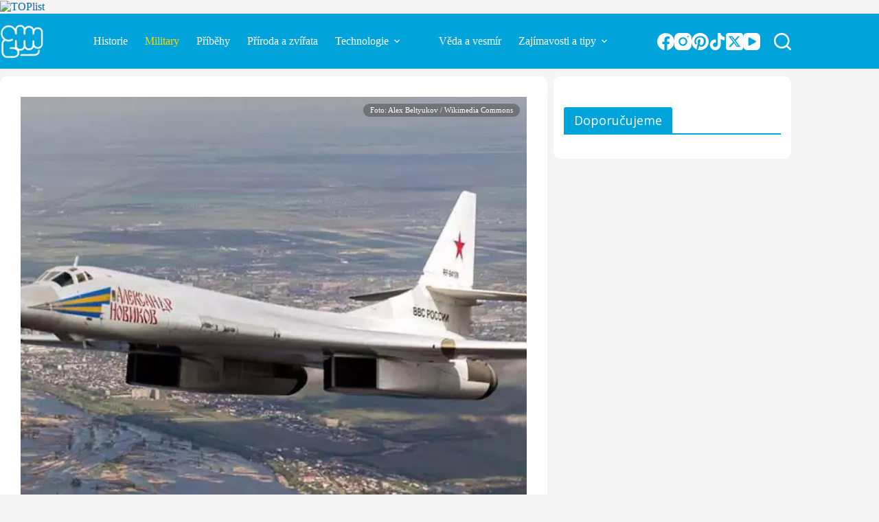

--- FILE ---
content_type: text/html; charset=UTF-8
request_url: https://tvujmagazin.cz/armada/rusko-zapojilo-do-valky-tu-160-jake-jsou-schopnosti-techto-bombarderu/adam-kopecky/
body_size: 29808
content:
<!doctype html>
<html lang="cs">
<head>
	
	<meta charset="UTF-8">
	<meta name="viewport" content="width=device-width, initial-scale=1, maximum-scale=5, viewport-fit=cover">
	<link rel="profile" href="https://gmpg.org/xfn/11">

	<meta name='robots' content='index, follow, max-image-preview:large, max-snippet:-1, max-video-preview:-1' />

	<!-- This site is optimized with the Yoast SEO plugin v26.8 - https://yoast.com/product/yoast-seo-wordpress/ -->
	<title>Rusko zapojilo do války Tu-160: Jaké jsou schopnosti těchto bombardérů?</title>
	<meta name="description" content="Letoun Tu-160 dostal přezdívku &quot;Bílá labuť&quot; pro svou výraznou bílou barvu a pro bombardér netypicky &quot;elegantní&quot; design." />
	<link rel="canonical" href="https://tvujmagazin.cz/armada/rusko-zapojilo-do-valky-tu-160-jake-jsou-schopnosti-techto-bombarderu/adam-kopecky/" />
	<meta property="og:locale" content="cs_CZ" />
	<meta property="og:type" content="article" />
	<meta property="og:title" content="Rusko zapojilo do války Tu-160: Jaké jsou schopnosti těchto bombardérů?" />
	<meta property="og:description" content="Letoun Tu-160 dostal přezdívku &quot;Bílá labuť&quot; pro svou výraznou bílou barvu a pro bombardér netypicky &quot;elegantní&quot; design." />
	<meta property="og:url" content="https://tvujmagazin.cz/armada/rusko-zapojilo-do-valky-tu-160-jake-jsou-schopnosti-techto-bombarderu/adam-kopecky/" />
	<meta property="og:site_name" content="Tvůj magazín" />
	<meta property="article:publisher" content="https://www.facebook.com/tvujmagazin" />
	<meta property="article:published_time" content="2023-05-03T08:52:50+00:00" />
	<meta property="article:modified_time" content="2024-12-12T17:06:35+00:00" />
	<meta property="og:image" content="https://tvujmagazin.cz/wp-content/uploads/2023/05/Tupolev_Tu-160_RF-94109-e1683104064835.jpg" />
	<meta property="og:image:width" content="894" />
	<meta property="og:image:height" content="670" />
	<meta property="og:image:type" content="image/jpeg" />
	<meta name="author" content="Adam Kopecký" />
	<meta name="twitter:card" content="summary_large_image" />
	<meta name="twitter:creator" content="@TvujMagazin" />
	<meta name="twitter:site" content="@TvujMagazin" />
	<meta name="twitter:label1" content="Napsal(a)" />
	<meta name="twitter:data1" content="Adam Kopecký" />
	<meta name="twitter:label2" content="Odhadovaná doba čtení" />
	<meta name="twitter:data2" content="2 minuty" />
	<script type="application/ld+json" class="yoast-schema-graph">{"@context":"https://schema.org","@graph":[{"@type":"Article","@id":"https://tvujmagazin.cz/armada/rusko-zapojilo-do-valky-tu-160-jake-jsou-schopnosti-techto-bombarderu/adam-kopecky/#article","isPartOf":{"@id":"https://tvujmagazin.cz/armada/rusko-zapojilo-do-valky-tu-160-jake-jsou-schopnosti-techto-bombarderu/adam-kopecky/"},"author":{"name":"Adam Kopecký","@id":"https://tvujmagazin.cz/#/schema/person/c0d1ef9dbafbbd83495a64cea7754959"},"headline":"Rusko zapojilo do války Tu-160: Jaké jsou schopnosti těchto bombardérů?","datePublished":"2023-05-03T08:52:50+00:00","dateModified":"2024-12-12T17:06:35+00:00","mainEntityOfPage":{"@id":"https://tvujmagazin.cz/armada/rusko-zapojilo-do-valky-tu-160-jake-jsou-schopnosti-techto-bombarderu/adam-kopecky/"},"wordCount":415,"commentCount":0,"publisher":{"@id":"https://tvujmagazin.cz/#organization"},"image":{"@id":"https://tvujmagazin.cz/armada/rusko-zapojilo-do-valky-tu-160-jake-jsou-schopnosti-techto-bombarderu/adam-kopecky/#primaryimage"},"thumbnailUrl":"https://tvujmagazin.cz/wp-content/uploads/2023/05/Tupolev_Tu-160_RF-94109-e1683104064835.jpg","keywords":["armáda","armádní technologie","bombardér","invaze","letadla","letadlo","letoun","Rusko","Ukrajina","válka","zbraň","zbraně"],"articleSection":["Military"],"inLanguage":"cs"},{"@type":"WebPage","@id":"https://tvujmagazin.cz/armada/rusko-zapojilo-do-valky-tu-160-jake-jsou-schopnosti-techto-bombarderu/adam-kopecky/","url":"https://tvujmagazin.cz/armada/rusko-zapojilo-do-valky-tu-160-jake-jsou-schopnosti-techto-bombarderu/adam-kopecky/","name":"Rusko zapojilo do války Tu-160: Jaké jsou schopnosti těchto bombardérů?","isPartOf":{"@id":"https://tvujmagazin.cz/#website"},"primaryImageOfPage":{"@id":"https://tvujmagazin.cz/armada/rusko-zapojilo-do-valky-tu-160-jake-jsou-schopnosti-techto-bombarderu/adam-kopecky/#primaryimage"},"image":{"@id":"https://tvujmagazin.cz/armada/rusko-zapojilo-do-valky-tu-160-jake-jsou-schopnosti-techto-bombarderu/adam-kopecky/#primaryimage"},"thumbnailUrl":"https://tvujmagazin.cz/wp-content/uploads/2023/05/Tupolev_Tu-160_RF-94109-e1683104064835.jpg","datePublished":"2023-05-03T08:52:50+00:00","dateModified":"2024-12-12T17:06:35+00:00","description":"Letoun Tu-160 dostal přezdívku \"Bílá labuť\" pro svou výraznou bílou barvu a pro bombardér netypicky \"elegantní\" design.","breadcrumb":{"@id":"https://tvujmagazin.cz/armada/rusko-zapojilo-do-valky-tu-160-jake-jsou-schopnosti-techto-bombarderu/adam-kopecky/#breadcrumb"},"inLanguage":"cs","potentialAction":[{"@type":"ReadAction","target":["https://tvujmagazin.cz/armada/rusko-zapojilo-do-valky-tu-160-jake-jsou-schopnosti-techto-bombarderu/adam-kopecky/"]}]},{"@type":"ImageObject","inLanguage":"cs","@id":"https://tvujmagazin.cz/armada/rusko-zapojilo-do-valky-tu-160-jake-jsou-schopnosti-techto-bombarderu/adam-kopecky/#primaryimage","url":"https://tvujmagazin.cz/wp-content/uploads/2023/05/Tupolev_Tu-160_RF-94109-e1683104064835.jpg","contentUrl":"https://tvujmagazin.cz/wp-content/uploads/2023/05/Tupolev_Tu-160_RF-94109-e1683104064835.jpg","width":894,"height":670,"caption":"Foto: Alex Beltyukov / Wikimedia Commons"},{"@type":"BreadcrumbList","@id":"https://tvujmagazin.cz/armada/rusko-zapojilo-do-valky-tu-160-jake-jsou-schopnosti-techto-bombarderu/adam-kopecky/#breadcrumb","itemListElement":[{"@type":"ListItem","position":1,"name":"Domů","item":"https://tvujmagazin.cz/"},{"@type":"ListItem","position":2,"name":"Rusko zapojilo do války Tu-160: Jaké jsou schopnosti těchto bombardérů?"}]},{"@type":"WebSite","@id":"https://tvujmagazin.cz/#website","url":"https://tvujmagazin.cz/","name":"Tvůj magazín","description":"Denně pro vás vybíráme to nejzajímavější z internetu","publisher":{"@id":"https://tvujmagazin.cz/#organization"},"alternateName":"tvujmagazin.cz","potentialAction":[{"@type":"SearchAction","target":{"@type":"EntryPoint","urlTemplate":"https://tvujmagazin.cz/?s={search_term_string}"},"query-input":{"@type":"PropertyValueSpecification","valueRequired":true,"valueName":"search_term_string"}}],"inLanguage":"cs"},{"@type":"Organization","@id":"https://tvujmagazin.cz/#organization","name":"ChorusMedia","url":"https://tvujmagazin.cz/","logo":{"@type":"ImageObject","inLanguage":"cs","@id":"https://tvujmagazin.cz/#/schema/logo/image/","url":"https://tvujmagazin.cz/wp-content/uploads/2022/08/cropped-tvujmagazin-favicon.png","contentUrl":"https://tvujmagazin.cz/wp-content/uploads/2022/08/cropped-tvujmagazin-favicon.png","width":512,"height":512,"caption":"ChorusMedia"},"image":{"@id":"https://tvujmagazin.cz/#/schema/logo/image/"},"sameAs":["https://www.facebook.com/tvujmagazin","https://x.com/TvujMagazin"]},{"@type":"Person","@id":"https://tvujmagazin.cz/#/schema/person/c0d1ef9dbafbbd83495a64cea7754959","name":"Adam Kopecký","sameAs":["https://tvujmagazin.cz"]}]}</script>
	<!-- / Yoast SEO plugin. -->


<link rel='dns-prefetch' href='//pocitadlolibise.seznam.cz' />
<link rel='dns-prefetch' href='//ssp.seznam.cz' />
<link rel='dns-prefetch' href='//fonts.googleapis.com' />
<link rel="alternate" type="application/rss+xml" title="Tvůj magazín &raquo; RSS zdroj" href="https://tvujmagazin.cz/feed/" />
<link rel="alternate" type="application/rss+xml" title="Tvůj magazín &raquo; RSS komentářů" href="https://tvujmagazin.cz/comments/feed/" />
<link rel="alternate" title="oEmbed (JSON)" type="application/json+oembed" href="https://tvujmagazin.cz/wp-json/oembed/1.0/embed?url=https%3A%2F%2Ftvujmagazin.cz%2Farmada%2Frusko-zapojilo-do-valky-tu-160-jake-jsou-schopnosti-techto-bombarderu%2Fadam-kopecky%2F" />
<link rel="alternate" title="oEmbed (XML)" type="text/xml+oembed" href="https://tvujmagazin.cz/wp-json/oembed/1.0/embed?url=https%3A%2F%2Ftvujmagazin.cz%2Farmada%2Frusko-zapojilo-do-valky-tu-160-jake-jsou-schopnosti-techto-bombarderu%2Fadam-kopecky%2F&#038;format=xml" />
<script type="text/javascript" src="https://d21-a.sdn.cz/d_21/sl/3/loader.js"></script>
<script type="application/ld+json">{
    "@context": "https://schema.org",
    "@type": "NewsArticle",
    "@id": "https://tvujmagazin.cz/armada/rusko-zapojilo-do-valky-tu-160-jake-jsou-schopnosti-techto-bombarderu/adam-kopecky/",
    "url": "https://tvujmagazin.cz/armada/rusko-zapojilo-do-valky-tu-160-jake-jsou-schopnosti-techto-bombarderu/adam-kopecky/",
    "mainEntityOfPage": "https://tvujmagazin.cz/armada/rusko-zapojilo-do-valky-tu-160-jake-jsou-schopnosti-techto-bombarderu/adam-kopecky/",
    "headline": "Rusko zapojilo do války Tu-160: Jaké jsou schopnosti těchto bombardérů?",
    "description": "Letoun Tu-160 dostal přezdívku \"Bílá labuť\" pro svou výraznou bílou barvu a pro bombardér netypicky \"elegantní\" design.",
    "articleBody": "Bombardér Tu-160 se již zapojil do války na Ukrajině. Jedná se o první zdokumentovanou účast největšího a nejtěžšího bombardéru na světě ve válce na Ukrajině.\n\n\n\nKoncem loňského roku se začalo spekulovat o tom, že by Moskva mohla brzy zapojit Tu-160 do ruské ofenzivy na Ukrajině. Satelitní snímky tehdy odhalily, že na letecké základně Engels, která se nachází 14 km od ruského Saratova, je \"zaparkováno\" nejméně šest letounů Tu-160.\n\n\n\nSchopnosti Tu-160 \"Blackjack\"\n\n\n\nBombardér Tu-160 je schopen dosáhnout rychlosti letu přesahující Mach 2. Letoun dostal přezdívku \"Bílá labuť\" pro svou výraznou b",
    "wordCount": 402,
    "articleSection": "Military",
    "keywords": "",
    "datePublished": "2023-05-03T10:52:50+02:00",
    "dateModified": "2024-12-12T18:06:35+01:00",
    "dateCreated": "2023-05-03T10:52:50+02:00",
    "image": "https://tvujmagazin.cz/wp-content/uploads/2023/05/Tupolev_Tu-160_RF-94109-e1683104064835.jpg",
    "isFamilyFriendly": true,
    "inLanguage": "cs",
    "author": {
        "@type": "Person",
        "name": "Adam Kopecký",
        "url": "https://tvujmagazin.cz/author/adam-kopecky/",
        "sameAs": []
    },
    "publisher": {
        "@type": "Organization",
        "name": "Tvůj Vesmír",
        "logo": {
            "@type": "ImageObject",
            "url": "https://tvujvesmir.cz/wp-content/uploads/2025/04/logo-json-tr.png",
            "width": 600,
            "height": 300,
            "name": "Logo Tvůj Vesmír"
        }
    },
    "about": [],
    "discussionUrl": "https://tvujmagazin.cz/armada/rusko-zapojilo-do-valky-tu-160-jake-jsou-schopnosti-techto-bombarderu/adam-kopecky/diskuze/"
}</script>
<script type="application/ld+json">{
    "@context": "https://schema.org",
    "@type": "BreadcrumbList",
    "itemListElement": [
        {
            "@type": "ListItem",
            "position": 1,
            "name": "Tvůj Magazín",
            "item": "https://tvujmagazin.cz/"
        },
        {
            "@type": "ListItem",
            "position": 2,
            "name": "Military",
            "item": "https://tvujmagazin.cz/category/armada/"
        },
        {
            "@type": "ListItem",
            "position": 3,
            "name": "Rusko zapojilo do války Tu-160: Jaké jsou schopnosti těchto bombardérů?",
            "item": "https://tvujmagazin.cz/armada/rusko-zapojilo-do-valky-tu-160-jake-jsou-schopnosti-techto-bombarderu/adam-kopecky/"
        }
    ]
}</script>
<!-- tvujmagazin.cz is managing ads with Advanced Ads 1.56.3 – https://wpadvancedads.com/ --><script id="tvujm-ready">
			window.advanced_ads_ready=function(e,a){a=a||"complete";var d=function(e){return"interactive"===a?"loading"!==e:"complete"===e};d(document.readyState)?e():document.addEventListener("readystatechange",(function(a){d(a.target.readyState)&&e()}),{once:"interactive"===a})},window.advanced_ads_ready_queue=window.advanced_ads_ready_queue||[];		</script>
		<style id='wp-img-auto-sizes-contain-inline-css'>
img:is([sizes=auto i],[sizes^="auto," i]){contain-intrinsic-size:3000px 1500px}
/*# sourceURL=wp-img-auto-sizes-contain-inline-css */
</style>
<link rel='stylesheet' id='blocksy-dynamic-global-css' href='https://tvujmagazin.cz/wp-content/uploads/blocksy/css/global.css?ver=17046' media='all' />
<link rel='stylesheet' id='wp-block-library-css' href='https://tvujmagazin.cz/wp-includes/css/dist/block-library/style.min.css?ver=6.9' media='all' />
<style id='global-styles-inline-css'>
:root{--wp--preset--aspect-ratio--square: 1;--wp--preset--aspect-ratio--4-3: 4/3;--wp--preset--aspect-ratio--3-4: 3/4;--wp--preset--aspect-ratio--3-2: 3/2;--wp--preset--aspect-ratio--2-3: 2/3;--wp--preset--aspect-ratio--16-9: 16/9;--wp--preset--aspect-ratio--9-16: 9/16;--wp--preset--color--black: #000000;--wp--preset--color--cyan-bluish-gray: #abb8c3;--wp--preset--color--white: #ffffff;--wp--preset--color--pale-pink: #f78da7;--wp--preset--color--vivid-red: #cf2e2e;--wp--preset--color--luminous-vivid-orange: #ff6900;--wp--preset--color--luminous-vivid-amber: #fcb900;--wp--preset--color--light-green-cyan: #7bdcb5;--wp--preset--color--vivid-green-cyan: #00d084;--wp--preset--color--pale-cyan-blue: #8ed1fc;--wp--preset--color--vivid-cyan-blue: #0693e3;--wp--preset--color--vivid-purple: #9b51e0;--wp--preset--color--palette-color-1: var(--theme-palette-color-1, #006BA1);--wp--preset--color--palette-color-2: var(--theme-palette-color-2, #00a4db);--wp--preset--color--palette-color-3: var(--theme-palette-color-3, #3A4F66);--wp--preset--color--palette-color-4: var(--theme-palette-color-4, #192a3d);--wp--preset--color--palette-color-5: var(--theme-palette-color-5, #e1e8ed);--wp--preset--color--palette-color-6: var(--theme-palette-color-6, #f2f5f7);--wp--preset--color--palette-color-7: var(--theme-palette-color-7, #FAFBFC);--wp--preset--color--palette-color-8: var(--theme-palette-color-8, #ffffff);--wp--preset--gradient--vivid-cyan-blue-to-vivid-purple: linear-gradient(135deg,rgb(6,147,227) 0%,rgb(155,81,224) 100%);--wp--preset--gradient--light-green-cyan-to-vivid-green-cyan: linear-gradient(135deg,rgb(122,220,180) 0%,rgb(0,208,130) 100%);--wp--preset--gradient--luminous-vivid-amber-to-luminous-vivid-orange: linear-gradient(135deg,rgb(252,185,0) 0%,rgb(255,105,0) 100%);--wp--preset--gradient--luminous-vivid-orange-to-vivid-red: linear-gradient(135deg,rgb(255,105,0) 0%,rgb(207,46,46) 100%);--wp--preset--gradient--very-light-gray-to-cyan-bluish-gray: linear-gradient(135deg,rgb(238,238,238) 0%,rgb(169,184,195) 100%);--wp--preset--gradient--cool-to-warm-spectrum: linear-gradient(135deg,rgb(74,234,220) 0%,rgb(151,120,209) 20%,rgb(207,42,186) 40%,rgb(238,44,130) 60%,rgb(251,105,98) 80%,rgb(254,248,76) 100%);--wp--preset--gradient--blush-light-purple: linear-gradient(135deg,rgb(255,206,236) 0%,rgb(152,150,240) 100%);--wp--preset--gradient--blush-bordeaux: linear-gradient(135deg,rgb(254,205,165) 0%,rgb(254,45,45) 50%,rgb(107,0,62) 100%);--wp--preset--gradient--luminous-dusk: linear-gradient(135deg,rgb(255,203,112) 0%,rgb(199,81,192) 50%,rgb(65,88,208) 100%);--wp--preset--gradient--pale-ocean: linear-gradient(135deg,rgb(255,245,203) 0%,rgb(182,227,212) 50%,rgb(51,167,181) 100%);--wp--preset--gradient--electric-grass: linear-gradient(135deg,rgb(202,248,128) 0%,rgb(113,206,126) 100%);--wp--preset--gradient--midnight: linear-gradient(135deg,rgb(2,3,129) 0%,rgb(40,116,252) 100%);--wp--preset--gradient--juicy-peach: linear-gradient(to right, #ffecd2 0%, #fcb69f 100%);--wp--preset--gradient--young-passion: linear-gradient(to right, #ff8177 0%, #ff867a 0%, #ff8c7f 21%, #f99185 52%, #cf556c 78%, #b12a5b 100%);--wp--preset--gradient--true-sunset: linear-gradient(to right, #fa709a 0%, #fee140 100%);--wp--preset--gradient--morpheus-den: linear-gradient(to top, #30cfd0 0%, #330867 100%);--wp--preset--gradient--plum-plate: linear-gradient(135deg, #667eea 0%, #764ba2 100%);--wp--preset--gradient--aqua-splash: linear-gradient(15deg, #13547a 0%, #80d0c7 100%);--wp--preset--gradient--love-kiss: linear-gradient(to top, #ff0844 0%, #ffb199 100%);--wp--preset--gradient--new-retrowave: linear-gradient(to top, #3b41c5 0%, #a981bb 49%, #ffc8a9 100%);--wp--preset--gradient--plum-bath: linear-gradient(to top, #cc208e 0%, #6713d2 100%);--wp--preset--gradient--high-flight: linear-gradient(to right, #0acffe 0%, #495aff 100%);--wp--preset--gradient--teen-party: linear-gradient(-225deg, #FF057C 0%, #8D0B93 50%, #321575 100%);--wp--preset--gradient--fabled-sunset: linear-gradient(-225deg, #231557 0%, #44107A 29%, #FF1361 67%, #FFF800 100%);--wp--preset--gradient--arielle-smile: radial-gradient(circle 248px at center, #16d9e3 0%, #30c7ec 47%, #46aef7 100%);--wp--preset--gradient--itmeo-branding: linear-gradient(180deg, #2af598 0%, #009efd 100%);--wp--preset--gradient--deep-blue: linear-gradient(to right, #6a11cb 0%, #2575fc 100%);--wp--preset--gradient--strong-bliss: linear-gradient(to right, #f78ca0 0%, #f9748f 19%, #fd868c 60%, #fe9a8b 100%);--wp--preset--gradient--sweet-period: linear-gradient(to top, #3f51b1 0%, #5a55ae 13%, #7b5fac 25%, #8f6aae 38%, #a86aa4 50%, #cc6b8e 62%, #f18271 75%, #f3a469 87%, #f7c978 100%);--wp--preset--gradient--purple-division: linear-gradient(to top, #7028e4 0%, #e5b2ca 100%);--wp--preset--gradient--cold-evening: linear-gradient(to top, #0c3483 0%, #a2b6df 100%, #6b8cce 100%, #a2b6df 100%);--wp--preset--gradient--mountain-rock: linear-gradient(to right, #868f96 0%, #596164 100%);--wp--preset--gradient--desert-hump: linear-gradient(to top, #c79081 0%, #dfa579 100%);--wp--preset--gradient--ethernal-constance: linear-gradient(to top, #09203f 0%, #537895 100%);--wp--preset--gradient--happy-memories: linear-gradient(-60deg, #ff5858 0%, #f09819 100%);--wp--preset--gradient--grown-early: linear-gradient(to top, #0ba360 0%, #3cba92 100%);--wp--preset--gradient--morning-salad: linear-gradient(-225deg, #B7F8DB 0%, #50A7C2 100%);--wp--preset--gradient--night-call: linear-gradient(-225deg, #AC32E4 0%, #7918F2 48%, #4801FF 100%);--wp--preset--gradient--mind-crawl: linear-gradient(-225deg, #473B7B 0%, #3584A7 51%, #30D2BE 100%);--wp--preset--gradient--angel-care: linear-gradient(-225deg, #FFE29F 0%, #FFA99F 48%, #FF719A 100%);--wp--preset--gradient--juicy-cake: linear-gradient(to top, #e14fad 0%, #f9d423 100%);--wp--preset--gradient--rich-metal: linear-gradient(to right, #d7d2cc 0%, #304352 100%);--wp--preset--gradient--mole-hall: linear-gradient(-20deg, #616161 0%, #9bc5c3 100%);--wp--preset--gradient--cloudy-knoxville: linear-gradient(120deg, #fdfbfb 0%, #ebedee 100%);--wp--preset--gradient--soft-grass: linear-gradient(to top, #c1dfc4 0%, #deecdd 100%);--wp--preset--gradient--saint-petersburg: linear-gradient(135deg, #f5f7fa 0%, #c3cfe2 100%);--wp--preset--gradient--everlasting-sky: linear-gradient(135deg, #fdfcfb 0%, #e2d1c3 100%);--wp--preset--gradient--kind-steel: linear-gradient(-20deg, #e9defa 0%, #fbfcdb 100%);--wp--preset--gradient--over-sun: linear-gradient(60deg, #abecd6 0%, #fbed96 100%);--wp--preset--gradient--premium-white: linear-gradient(to top, #d5d4d0 0%, #d5d4d0 1%, #eeeeec 31%, #efeeec 75%, #e9e9e7 100%);--wp--preset--gradient--clean-mirror: linear-gradient(45deg, #93a5cf 0%, #e4efe9 100%);--wp--preset--gradient--wild-apple: linear-gradient(to top, #d299c2 0%, #fef9d7 100%);--wp--preset--gradient--snow-again: linear-gradient(to top, #e6e9f0 0%, #eef1f5 100%);--wp--preset--gradient--confident-cloud: linear-gradient(to top, #dad4ec 0%, #dad4ec 1%, #f3e7e9 100%);--wp--preset--gradient--glass-water: linear-gradient(to top, #dfe9f3 0%, white 100%);--wp--preset--gradient--perfect-white: linear-gradient(-225deg, #E3FDF5 0%, #FFE6FA 100%);--wp--preset--font-size--small: 13px;--wp--preset--font-size--medium: 20px;--wp--preset--font-size--large: clamp(22px, 1.375rem + ((1vw - 3.2px) * 0.625), 30px);--wp--preset--font-size--x-large: clamp(30px, 1.875rem + ((1vw - 3.2px) * 1.563), 50px);--wp--preset--font-size--xx-large: clamp(45px, 2.813rem + ((1vw - 3.2px) * 2.734), 80px);--wp--preset--spacing--20: 0.44rem;--wp--preset--spacing--30: 0.67rem;--wp--preset--spacing--40: 1rem;--wp--preset--spacing--50: 1.5rem;--wp--preset--spacing--60: 2.25rem;--wp--preset--spacing--70: 3.38rem;--wp--preset--spacing--80: 5.06rem;--wp--preset--shadow--natural: 6px 6px 9px rgba(0, 0, 0, 0.2);--wp--preset--shadow--deep: 12px 12px 50px rgba(0, 0, 0, 0.4);--wp--preset--shadow--sharp: 6px 6px 0px rgba(0, 0, 0, 0.2);--wp--preset--shadow--outlined: 6px 6px 0px -3px rgb(255, 255, 255), 6px 6px rgb(0, 0, 0);--wp--preset--shadow--crisp: 6px 6px 0px rgb(0, 0, 0);}:root { --wp--style--global--content-size: var(--theme-block-max-width);--wp--style--global--wide-size: var(--theme-block-wide-max-width); }:where(body) { margin: 0; }.wp-site-blocks > .alignleft { float: left; margin-right: 2em; }.wp-site-blocks > .alignright { float: right; margin-left: 2em; }.wp-site-blocks > .aligncenter { justify-content: center; margin-left: auto; margin-right: auto; }:where(.wp-site-blocks) > * { margin-block-start: var(--theme-content-spacing); margin-block-end: 0; }:where(.wp-site-blocks) > :first-child { margin-block-start: 0; }:where(.wp-site-blocks) > :last-child { margin-block-end: 0; }:root { --wp--style--block-gap: var(--theme-content-spacing); }:root :where(.is-layout-flow) > :first-child{margin-block-start: 0;}:root :where(.is-layout-flow) > :last-child{margin-block-end: 0;}:root :where(.is-layout-flow) > *{margin-block-start: var(--theme-content-spacing);margin-block-end: 0;}:root :where(.is-layout-constrained) > :first-child{margin-block-start: 0;}:root :where(.is-layout-constrained) > :last-child{margin-block-end: 0;}:root :where(.is-layout-constrained) > *{margin-block-start: var(--theme-content-spacing);margin-block-end: 0;}:root :where(.is-layout-flex){gap: var(--theme-content-spacing);}:root :where(.is-layout-grid){gap: var(--theme-content-spacing);}.is-layout-flow > .alignleft{float: left;margin-inline-start: 0;margin-inline-end: 2em;}.is-layout-flow > .alignright{float: right;margin-inline-start: 2em;margin-inline-end: 0;}.is-layout-flow > .aligncenter{margin-left: auto !important;margin-right: auto !important;}.is-layout-constrained > .alignleft{float: left;margin-inline-start: 0;margin-inline-end: 2em;}.is-layout-constrained > .alignright{float: right;margin-inline-start: 2em;margin-inline-end: 0;}.is-layout-constrained > .aligncenter{margin-left: auto !important;margin-right: auto !important;}.is-layout-constrained > :where(:not(.alignleft):not(.alignright):not(.alignfull)){max-width: var(--wp--style--global--content-size);margin-left: auto !important;margin-right: auto !important;}.is-layout-constrained > .alignwide{max-width: var(--wp--style--global--wide-size);}body .is-layout-flex{display: flex;}.is-layout-flex{flex-wrap: wrap;align-items: center;}.is-layout-flex > :is(*, div){margin: 0;}body .is-layout-grid{display: grid;}.is-layout-grid > :is(*, div){margin: 0;}body{padding-top: 0px;padding-right: 0px;padding-bottom: 0px;padding-left: 0px;}:root :where(.wp-element-button, .wp-block-button__link){font-style: inherit;font-weight: inherit;letter-spacing: inherit;text-transform: inherit;}.has-black-color{color: var(--wp--preset--color--black) !important;}.has-cyan-bluish-gray-color{color: var(--wp--preset--color--cyan-bluish-gray) !important;}.has-white-color{color: var(--wp--preset--color--white) !important;}.has-pale-pink-color{color: var(--wp--preset--color--pale-pink) !important;}.has-vivid-red-color{color: var(--wp--preset--color--vivid-red) !important;}.has-luminous-vivid-orange-color{color: var(--wp--preset--color--luminous-vivid-orange) !important;}.has-luminous-vivid-amber-color{color: var(--wp--preset--color--luminous-vivid-amber) !important;}.has-light-green-cyan-color{color: var(--wp--preset--color--light-green-cyan) !important;}.has-vivid-green-cyan-color{color: var(--wp--preset--color--vivid-green-cyan) !important;}.has-pale-cyan-blue-color{color: var(--wp--preset--color--pale-cyan-blue) !important;}.has-vivid-cyan-blue-color{color: var(--wp--preset--color--vivid-cyan-blue) !important;}.has-vivid-purple-color{color: var(--wp--preset--color--vivid-purple) !important;}.has-palette-color-1-color{color: var(--wp--preset--color--palette-color-1) !important;}.has-palette-color-2-color{color: var(--wp--preset--color--palette-color-2) !important;}.has-palette-color-3-color{color: var(--wp--preset--color--palette-color-3) !important;}.has-palette-color-4-color{color: var(--wp--preset--color--palette-color-4) !important;}.has-palette-color-5-color{color: var(--wp--preset--color--palette-color-5) !important;}.has-palette-color-6-color{color: var(--wp--preset--color--palette-color-6) !important;}.has-palette-color-7-color{color: var(--wp--preset--color--palette-color-7) !important;}.has-palette-color-8-color{color: var(--wp--preset--color--palette-color-8) !important;}.has-black-background-color{background-color: var(--wp--preset--color--black) !important;}.has-cyan-bluish-gray-background-color{background-color: var(--wp--preset--color--cyan-bluish-gray) !important;}.has-white-background-color{background-color: var(--wp--preset--color--white) !important;}.has-pale-pink-background-color{background-color: var(--wp--preset--color--pale-pink) !important;}.has-vivid-red-background-color{background-color: var(--wp--preset--color--vivid-red) !important;}.has-luminous-vivid-orange-background-color{background-color: var(--wp--preset--color--luminous-vivid-orange) !important;}.has-luminous-vivid-amber-background-color{background-color: var(--wp--preset--color--luminous-vivid-amber) !important;}.has-light-green-cyan-background-color{background-color: var(--wp--preset--color--light-green-cyan) !important;}.has-vivid-green-cyan-background-color{background-color: var(--wp--preset--color--vivid-green-cyan) !important;}.has-pale-cyan-blue-background-color{background-color: var(--wp--preset--color--pale-cyan-blue) !important;}.has-vivid-cyan-blue-background-color{background-color: var(--wp--preset--color--vivid-cyan-blue) !important;}.has-vivid-purple-background-color{background-color: var(--wp--preset--color--vivid-purple) !important;}.has-palette-color-1-background-color{background-color: var(--wp--preset--color--palette-color-1) !important;}.has-palette-color-2-background-color{background-color: var(--wp--preset--color--palette-color-2) !important;}.has-palette-color-3-background-color{background-color: var(--wp--preset--color--palette-color-3) !important;}.has-palette-color-4-background-color{background-color: var(--wp--preset--color--palette-color-4) !important;}.has-palette-color-5-background-color{background-color: var(--wp--preset--color--palette-color-5) !important;}.has-palette-color-6-background-color{background-color: var(--wp--preset--color--palette-color-6) !important;}.has-palette-color-7-background-color{background-color: var(--wp--preset--color--palette-color-7) !important;}.has-palette-color-8-background-color{background-color: var(--wp--preset--color--palette-color-8) !important;}.has-black-border-color{border-color: var(--wp--preset--color--black) !important;}.has-cyan-bluish-gray-border-color{border-color: var(--wp--preset--color--cyan-bluish-gray) !important;}.has-white-border-color{border-color: var(--wp--preset--color--white) !important;}.has-pale-pink-border-color{border-color: var(--wp--preset--color--pale-pink) !important;}.has-vivid-red-border-color{border-color: var(--wp--preset--color--vivid-red) !important;}.has-luminous-vivid-orange-border-color{border-color: var(--wp--preset--color--luminous-vivid-orange) !important;}.has-luminous-vivid-amber-border-color{border-color: var(--wp--preset--color--luminous-vivid-amber) !important;}.has-light-green-cyan-border-color{border-color: var(--wp--preset--color--light-green-cyan) !important;}.has-vivid-green-cyan-border-color{border-color: var(--wp--preset--color--vivid-green-cyan) !important;}.has-pale-cyan-blue-border-color{border-color: var(--wp--preset--color--pale-cyan-blue) !important;}.has-vivid-cyan-blue-border-color{border-color: var(--wp--preset--color--vivid-cyan-blue) !important;}.has-vivid-purple-border-color{border-color: var(--wp--preset--color--vivid-purple) !important;}.has-palette-color-1-border-color{border-color: var(--wp--preset--color--palette-color-1) !important;}.has-palette-color-2-border-color{border-color: var(--wp--preset--color--palette-color-2) !important;}.has-palette-color-3-border-color{border-color: var(--wp--preset--color--palette-color-3) !important;}.has-palette-color-4-border-color{border-color: var(--wp--preset--color--palette-color-4) !important;}.has-palette-color-5-border-color{border-color: var(--wp--preset--color--palette-color-5) !important;}.has-palette-color-6-border-color{border-color: var(--wp--preset--color--palette-color-6) !important;}.has-palette-color-7-border-color{border-color: var(--wp--preset--color--palette-color-7) !important;}.has-palette-color-8-border-color{border-color: var(--wp--preset--color--palette-color-8) !important;}.has-vivid-cyan-blue-to-vivid-purple-gradient-background{background: var(--wp--preset--gradient--vivid-cyan-blue-to-vivid-purple) !important;}.has-light-green-cyan-to-vivid-green-cyan-gradient-background{background: var(--wp--preset--gradient--light-green-cyan-to-vivid-green-cyan) !important;}.has-luminous-vivid-amber-to-luminous-vivid-orange-gradient-background{background: var(--wp--preset--gradient--luminous-vivid-amber-to-luminous-vivid-orange) !important;}.has-luminous-vivid-orange-to-vivid-red-gradient-background{background: var(--wp--preset--gradient--luminous-vivid-orange-to-vivid-red) !important;}.has-very-light-gray-to-cyan-bluish-gray-gradient-background{background: var(--wp--preset--gradient--very-light-gray-to-cyan-bluish-gray) !important;}.has-cool-to-warm-spectrum-gradient-background{background: var(--wp--preset--gradient--cool-to-warm-spectrum) !important;}.has-blush-light-purple-gradient-background{background: var(--wp--preset--gradient--blush-light-purple) !important;}.has-blush-bordeaux-gradient-background{background: var(--wp--preset--gradient--blush-bordeaux) !important;}.has-luminous-dusk-gradient-background{background: var(--wp--preset--gradient--luminous-dusk) !important;}.has-pale-ocean-gradient-background{background: var(--wp--preset--gradient--pale-ocean) !important;}.has-electric-grass-gradient-background{background: var(--wp--preset--gradient--electric-grass) !important;}.has-midnight-gradient-background{background: var(--wp--preset--gradient--midnight) !important;}.has-juicy-peach-gradient-background{background: var(--wp--preset--gradient--juicy-peach) !important;}.has-young-passion-gradient-background{background: var(--wp--preset--gradient--young-passion) !important;}.has-true-sunset-gradient-background{background: var(--wp--preset--gradient--true-sunset) !important;}.has-morpheus-den-gradient-background{background: var(--wp--preset--gradient--morpheus-den) !important;}.has-plum-plate-gradient-background{background: var(--wp--preset--gradient--plum-plate) !important;}.has-aqua-splash-gradient-background{background: var(--wp--preset--gradient--aqua-splash) !important;}.has-love-kiss-gradient-background{background: var(--wp--preset--gradient--love-kiss) !important;}.has-new-retrowave-gradient-background{background: var(--wp--preset--gradient--new-retrowave) !important;}.has-plum-bath-gradient-background{background: var(--wp--preset--gradient--plum-bath) !important;}.has-high-flight-gradient-background{background: var(--wp--preset--gradient--high-flight) !important;}.has-teen-party-gradient-background{background: var(--wp--preset--gradient--teen-party) !important;}.has-fabled-sunset-gradient-background{background: var(--wp--preset--gradient--fabled-sunset) !important;}.has-arielle-smile-gradient-background{background: var(--wp--preset--gradient--arielle-smile) !important;}.has-itmeo-branding-gradient-background{background: var(--wp--preset--gradient--itmeo-branding) !important;}.has-deep-blue-gradient-background{background: var(--wp--preset--gradient--deep-blue) !important;}.has-strong-bliss-gradient-background{background: var(--wp--preset--gradient--strong-bliss) !important;}.has-sweet-period-gradient-background{background: var(--wp--preset--gradient--sweet-period) !important;}.has-purple-division-gradient-background{background: var(--wp--preset--gradient--purple-division) !important;}.has-cold-evening-gradient-background{background: var(--wp--preset--gradient--cold-evening) !important;}.has-mountain-rock-gradient-background{background: var(--wp--preset--gradient--mountain-rock) !important;}.has-desert-hump-gradient-background{background: var(--wp--preset--gradient--desert-hump) !important;}.has-ethernal-constance-gradient-background{background: var(--wp--preset--gradient--ethernal-constance) !important;}.has-happy-memories-gradient-background{background: var(--wp--preset--gradient--happy-memories) !important;}.has-grown-early-gradient-background{background: var(--wp--preset--gradient--grown-early) !important;}.has-morning-salad-gradient-background{background: var(--wp--preset--gradient--morning-salad) !important;}.has-night-call-gradient-background{background: var(--wp--preset--gradient--night-call) !important;}.has-mind-crawl-gradient-background{background: var(--wp--preset--gradient--mind-crawl) !important;}.has-angel-care-gradient-background{background: var(--wp--preset--gradient--angel-care) !important;}.has-juicy-cake-gradient-background{background: var(--wp--preset--gradient--juicy-cake) !important;}.has-rich-metal-gradient-background{background: var(--wp--preset--gradient--rich-metal) !important;}.has-mole-hall-gradient-background{background: var(--wp--preset--gradient--mole-hall) !important;}.has-cloudy-knoxville-gradient-background{background: var(--wp--preset--gradient--cloudy-knoxville) !important;}.has-soft-grass-gradient-background{background: var(--wp--preset--gradient--soft-grass) !important;}.has-saint-petersburg-gradient-background{background: var(--wp--preset--gradient--saint-petersburg) !important;}.has-everlasting-sky-gradient-background{background: var(--wp--preset--gradient--everlasting-sky) !important;}.has-kind-steel-gradient-background{background: var(--wp--preset--gradient--kind-steel) !important;}.has-over-sun-gradient-background{background: var(--wp--preset--gradient--over-sun) !important;}.has-premium-white-gradient-background{background: var(--wp--preset--gradient--premium-white) !important;}.has-clean-mirror-gradient-background{background: var(--wp--preset--gradient--clean-mirror) !important;}.has-wild-apple-gradient-background{background: var(--wp--preset--gradient--wild-apple) !important;}.has-snow-again-gradient-background{background: var(--wp--preset--gradient--snow-again) !important;}.has-confident-cloud-gradient-background{background: var(--wp--preset--gradient--confident-cloud) !important;}.has-glass-water-gradient-background{background: var(--wp--preset--gradient--glass-water) !important;}.has-perfect-white-gradient-background{background: var(--wp--preset--gradient--perfect-white) !important;}.has-small-font-size{font-size: var(--wp--preset--font-size--small) !important;}.has-medium-font-size{font-size: var(--wp--preset--font-size--medium) !important;}.has-large-font-size{font-size: var(--wp--preset--font-size--large) !important;}.has-x-large-font-size{font-size: var(--wp--preset--font-size--x-large) !important;}.has-xx-large-font-size{font-size: var(--wp--preset--font-size--xx-large) !important;}
:root :where(.wp-block-pullquote){font-size: clamp(0.984em, 0.984rem + ((1vw - 0.2em) * 0.645), 1.5em);line-height: 1.6;}
/*# sourceURL=global-styles-inline-css */
</style>
<link rel='stylesheet' id='wpa-css-css' href='https://tvujmagazin.cz/wp-content/plugins/honeypot/includes/css/wpa.css?ver=2.3.04' media='all' />
<link rel='stylesheet' id='rt-fontawsome-css' href='https://tvujmagazin.cz/wp-content/plugins/the-post-grid/assets/vendor/font-awesome/css/font-awesome.min.css?ver=7.8.8' media='all' />
<link rel='stylesheet' id='rt-tpg-shortcode-css' href='https://tvujmagazin.cz/wp-content/plugins/the-post-grid/assets/css/tpg-shortcode.min.css?ver=7.8.8' media='all' />
<link rel='stylesheet' id='cmplz-general-css' href='https://tvujmagazin.cz/wp-content/plugins/complianz-gdpr-premium/assets/css/cookieblocker.min.css?ver=1755858999' media='all' />
<link rel='stylesheet' id='ivory-search-styles-css' href='https://tvujmagazin.cz/wp-content/plugins/add-search-to-menu/public/css/ivory-search.min.css?ver=5.5.13' media='all' />
<link rel='stylesheet' id='seznam-ads-style-css' href='https://tvujmagazin.cz/wp-content/plugins/seznam-ads/assets/css/public.min.css?ver=2.4' media='all' />
<link rel='stylesheet' id='parent-style-css' href='https://tvujmagazin.cz/wp-content/themes/blocksy/style.css?ver=6.9' media='all' />
<link rel='stylesheet' id='blocksy-fonts-font-source-google-css' href='https://fonts.googleapis.com/css2?family=Open%20Sans:wght@300;400;500;600;700&#038;family=Merriweather:wght@400;600;700&#038;family=Roboto:wght@400;500&#038;family=Merriweather%20Sans:wght@300&#038;display=swap' media='all' />
<link rel='stylesheet' id='ct-main-styles-css' href='https://tvujmagazin.cz/wp-content/themes/blocksy/static/bundle/main.min.css?ver=2.1.25' media='all' />
<link rel='stylesheet' id='ct-page-title-styles-css' href='https://tvujmagazin.cz/wp-content/themes/blocksy/static/bundle/page-title.min.css?ver=2.1.25' media='all' />
<link rel='stylesheet' id='ct-sidebar-styles-css' href='https://tvujmagazin.cz/wp-content/themes/blocksy/static/bundle/sidebar.min.css?ver=2.1.25' media='all' />
<link rel='stylesheet' id='ct-share-box-styles-css' href='https://tvujmagazin.cz/wp-content/themes/blocksy/static/bundle/share-box.min.css?ver=2.1.25' media='all' />
<script src="https://tvujmagazin.cz/wp-content/plugins/complianz-gdpr-premium/pro/tcf-stub/build/index.js?ver=1755859000" id="cmplz-tcf-stub-js"></script>
<script src="https://tvujmagazin.cz/wp-includes/js/jquery/jquery.min.js?ver=3.7.1" id="jquery-core-js"></script>
<script src="https://tvujmagazin.cz/wp-includes/js/jquery/jquery-migrate.min.js?ver=3.4.1" id="jquery-migrate-js"></script>
<script src="https://tvujmagazin.cz/wp-content/plugins/seznam-ads/assets/js/seznam-ssp.min.js?ver=2.4" id="seznam-ads-public-js"></script>
<script src="https://ssp.seznam.cz/static/js/ssp.js?ver=2.4" id="seznam-ads-sssp-js"></script>
<script id="cmplz-tcf-js-extra">
var cmplz_tcf = {"cmp_url":"https://tvujmagazin.cz/wp-content/uploads/complianz/","retention_string":"Retence ve dnech","undeclared_string":"Nedeklarov\u00e1no","isServiceSpecific":"1","excludedVendors":{"15":15,"66":66,"119":119,"139":139,"141":141,"174":174,"192":192,"262":262,"375":375,"377":377,"387":387,"427":427,"435":435,"512":512,"527":527,"569":569,"581":581,"587":587,"626":626,"644":644,"667":667,"713":713,"733":733,"736":736,"748":748,"776":776,"806":806,"822":822,"830":830,"836":836,"856":856,"879":879,"882":882,"888":888,"909":909,"970":970,"986":986,"1015":1015,"1018":1018,"1022":1022,"1039":1039,"1078":1078,"1079":1079,"1094":1094,"1149":1149,"1156":1156,"1167":1167,"1173":1173,"1199":1199,"1211":1211,"1216":1216,"1252":1252,"1263":1263,"1298":1298,"1305":1305,"1342":1342,"1343":1343,"1355":1355,"1365":1365,"1366":1366,"1368":1368,"1371":1371,"1373":1373,"1391":1391,"1405":1405,"1418":1418,"1423":1423,"1425":1425,"1440":1440,"1442":1442,"1482":1482,"1492":1492,"1496":1496,"1503":1503,"1508":1508,"1509":1509,"1510":1510,"1519":1519},"purposes":[1,2,7,10,11,3,4,5,6,8,9],"specialPurposes":[1,2,3],"features":[1,2,3],"specialFeatures":[1,2],"publisherCountryCode":"CZ","lspact":"N","ccpa_applies":"","ac_mode":"","debug":"","prefix":"cmplz_"};
//# sourceURL=cmplz-tcf-js-extra
</script>
<script defer src="https://tvujmagazin.cz/wp-content/plugins/complianz-gdpr-premium/pro/tcf/build/index.js?ver=19bc4da4da0039b340b0" id="cmplz-tcf-js"></script>
<script id="advanced-ads-advanced-js-js-extra">
var advads_options = {"blog_id":"1","privacy":{"enabled":false,"state":"not_needed"}};
//# sourceURL=advanced-ads-advanced-js-js-extra
</script>
<script src="https://tvujmagazin.cz/wp-content/uploads/28/712/public/assets/js/523.js?ver=1.56.3" id="advanced-ads-advanced-js-js"></script>
<script id="advanced_ads_pro/visitor_conditions-js-extra">
var advanced_ads_pro_visitor_conditions = {"referrer_cookie_name":"advanced_ads_pro_visitor_referrer","referrer_exdays":"365","page_impr_cookie_name":"advanced_ads_page_impressions","page_impr_exdays":"3650"};
//# sourceURL=advanced_ads_pro%2Fvisitor_conditions-js-extra
</script>
<script src="https://tvujmagazin.cz/wp-content/uploads/28/975/368/638/417/711.js?ver=2.19.2" id="advanced_ads_pro/visitor_conditions-js"></script>
<link rel="https://api.w.org/" href="https://tvujmagazin.cz/wp-json/" /><link rel="alternate" title="JSON" type="application/json" href="https://tvujmagazin.cz/wp-json/wp/v2/posts/31978" /><link rel="EditURI" type="application/rsd+xml" title="RSD" href="https://tvujmagazin.cz/xmlrpc.php?rsd" />
<link rel='shortlink' href='https://tvujmagazin.cz/?p=31978' />
<!-- Generated by Jetpack Social -->
<meta property="og:title" content="Rusko zapojilo do války Tu-160: Jaké jsou schopnosti těchto bombardérů?">
<meta property="og:url" content="https://tvujmagazin.cz/armada/rusko-zapojilo-do-valky-tu-160-jake-jsou-schopnosti-techto-bombarderu/adam-kopecky/">
<meta property="og:description" content="Letoun Tu-160 dostal přezdívku &#8222;Bílá labuť&#8220; pro svou výraznou bílou barvu a pro bombardér netypicky &#8222;elegantní&#8220; design.">
<meta property="og:image" content="https://tvujmagazin.cz/wp-content/uploads/2023/05/Tupolev_Tu-160_RF-94109-e1683104064835.jpg">
<meta property="og:image:width" content="894">
<meta property="og:image:height" content="670">
<meta name="twitter:image" content="https://tvujmagazin.cz/wp-content/uploads/2023/05/Tupolev_Tu-160_RF-94109-e1683104064835.jpg">
<meta name="twitter:card" content="summary_large_image">
<!-- / Jetpack Social -->
        <style>
            :root {
                --tpg-primary-color: #0d6efd;
                --tpg-secondary-color: #0654c4;
                --tpg-primary-light: #c4d0ff
            }

                        body .rt-tpg-container .rt-loading,
            body #bottom-script-loader .rt-ball-clip-rotate {
                color: #0367bf !important;
            }

                    </style>
		    <style>
    /* CTA box pro LIKE */
    .tvm-cta-box {
        background:#ffffff;
        border-radius:14px;
        box-shadow:0 4px 18px rgba(0,0,0,0.08);
        padding:20px 24px;
        margin:34px 0 22px;
        display:flex;
        align-items:center;
        justify-content:space-between;
        flex-wrap:wrap;
        gap:20px;
        border-left:6px solid #00a4db;
    }

    .tvm-cta-box strong {
        font-size:20px;
        font-weight:800;
        color:#111;
    }

    .tvm-cta-box span {
        font-size:15px;
        color:#444;
    }

    .tvm-cta-like-button seznam-pocitadlolibise {
        transform:scale(1.25);
    }

    /* Moderní CTA tlačítko „Vstoupit do diskuze“ */
    .tvm-discussion-cta-wrap {
        text-align:center;
        margin:18px 0 34px;
    }

    .tvm-discussion-button {
        display:inline-flex;
        align-items:center;
        gap:12px;
        padding:16px 36px;
        border-radius:50px;
        background:linear-gradient(135deg, #00A4DB, #0087B5);
        color:#fff !important;
        font-size:20px;
        font-weight:800;
        text-decoration:none;
        box-shadow:0 6px 18px rgba(0,0,0,0.15);
        position:relative;
        overflow:hidden;
        transition:transform .3s, box-shadow .3s;
    }

    .tvm-discussion-button::after {
        content:"";
        position:absolute;
        top:0;
        left:-80%;
        width:60%;
        height:100%;
        background:linear-gradient(
            120deg,
            rgba(255,255,255,0) 0%,
            rgba(255,255,255,.45) 50%,
            rgba(255,255,255,0) 100%
        );
        transform:skewX(-25deg);
        transition:left .6s ease;
    }

    .tvm-discussion-button:hover::after {
        left:130%;
    }

    .tvm-discussion-button:hover {
        transform:translateY(-3px);
        box-shadow:0 12px 26px rgba(0,0,0,0.25);
    }

    .tvm-discussion-badge {
        display:inline-flex;
        align-items:center;
        justify-content:center;
        background:#ffffff;
        color:#0087B5;
        font-weight:900;
        font-size:0.95rem;
        padding:0 10px;
        height:26px;
        border-radius:20px;
        min-width:26px;
        box-shadow:0 2px 6px rgba(0,0,0,0.2);
    }

    .tvm-discussion-badge .tvm-discussion-count {
        display:inline-block;
        line-height:1;
    }

    @media (max-width:640px){
        .tvm-cta-box {
            padding:16px 18px;
            margin:24px 0 16px;
        }
        .tvm-discussion-button {
            width:100%;
            justify-content:center;
        }
    }
    </style>
			<style>.cmplz-hidden {
					display: none !important;
				}</style><!-- seznam-ads {"version":"2.4"} -->
<script>function sssp_get_breakpoint(){
        return '700';
        }</script><script src="https://d.seznam.cz/recass/js/sznrecommend-measure.min.js" data-webid="693"></script><script src="https://d.seznam.cz/recass/js/sznrecommend.min.js"></script><!-- seznam-doporucuje {"version":"1.2"} -->
<script type="text/javascript">
		var advadsCfpQueue = [];
		var advadsCfpAd = function( adID ){
			if ( 'undefined' == typeof advadsProCfp ) { advadsCfpQueue.push( adID ) } else { advadsProCfp.addElement( adID ) }
		};
		</script>
		    <!-- Google tag (gtag.js) -->
    <script async src="https://www.googletagmanager.com/gtag/js?id=G-9YNR9QG7TY"></script>
    <script>
      window.dataLayer = window.dataLayer || [];
      function gtag(){dataLayer.push(arguments);}
      gtag('js', new Date());
      gtag('config', 'G-9YNR9QG7TY');
    </script>
    <script type="application/ld+json">{
    "@context": "https://schema.org",
    "@type": "WebSite",
    "name": "Tvůj Magazín",
    "url": "https://tvujmagazin.cz",
    "potentialAction": {
        "@type": "SearchAction",
        "target": "https://tvujmagazin.cz/?s={search_term_string}&id=50035&post_type=post",
        "query-input": "required name=search_term_string"
    }
}</script><script type="application/ld+json">{
    "@context": "https://schema.org",
    "@type": "Organization",
    "name": "Tvůj Magazín",
    "url": "https://tvujmagazin.cz",
    "logo": {
        "@type": "ImageObject",
        "url": "https://tvujmagazin.cz/wp-content/uploads/2025/04/magazin-tr.png",
        "width": 600,
        "height": 300
    },
    "sameAs": [
        "https://www.facebook.com/tvujmagazin/",
        "https://x.com/TvujMagazin"
    ]
}</script>    <!-- TOPlist měření -->
    <a href="https://www.toplist.cz" id="toplistcz1810243" title="TOPlist">
        <noscript>
            <img src="https://toplist.cz/dot.asp?id=1810243&njs=1" border="0" alt="TOPlist" width="1" height="1"/>
        </noscript>
        <script>
        (function(d,e,s) {
            d.getElementById('toplistcz1810243').innerHTML =
            '<img src="https://toplist.cz/dot.asp?id=1810243&http=' +
            e(d.referrer) + '&t=' + e(d.title) + '&l=' + e(d.URL) +
            '&wi=' + e(s.width) + '&he=' + e(s.height) + '&cd=' +
            e(s.colorDepth) + '" width="1" height="1" border="0" alt="TOPlist" />';
        }(document, encodeURIComponent, window.screen));
        </script>
    </a>
    <noscript><link rel='stylesheet' href='https://tvujmagazin.cz/wp-content/themes/blocksy/static/bundle/no-scripts.min.css' type='text/css'></noscript>
<meta name="szn:permalink" content="tvujmagazin.cz/armada/rusko-zapojilo-do-valky-tu-160-jake-jsou-schopnosti-techto-bombarderu/adam-kopecky/" />
<script src="//ssp.seznam.cz/static/js/ssp.js"></script>
<script async src="https://cdn.geozo.com/p5z1l7192/ilv/0pm3y0/hq8678uqv687kypjy54.go"></script>
    <script defer>
        document.addEventListener("copy", (event) => {
            const selection = window.getSelection();
            if (!selection.rangeCount) return;

            const copiedText = selection.toString();
            const pageURL = document.location.href;

            const appendedText = `\n\nVíce informací: ${pageURL}`;

            const clipboardData = event.clipboardData || window.clipboardData;
            if (clipboardData) {
                event.preventDefault();
                clipboardData.setData("text/plain", copiedText + appendedText);
            }
        });
    </script><script type="application/ld+json">
{
    "@context": "http://schema.org",
    "@type": "NewsArticle",
    "headline": "Rusko zapojilo do války Tu-160: Jaké jsou schopnosti těchto bombardérů?",
    "mainEntityOfPage": "https://tvujmagazin.cz/armada/rusko-zapojilo-do-valky-tu-160-jake-jsou-schopnosti-techto-bombarderu/adam-kopecky/",
    "discussionUrl": "https://tvujmagazin.cz/armada/rusko-zapojilo-do-valky-tu-160-jake-jsou-schopnosti-techto-bombarderu/adam-kopecky/diskuze/"
}
</script>
<link rel="icon" href="https://tvujmagazin.cz/wp-content/uploads/2022/08/cropped-tvujmagazin-favicon-261x261.png" sizes="32x32" />
<link rel="icon" href="https://tvujmagazin.cz/wp-content/uploads/2022/08/cropped-tvujmagazin-favicon-261x261.png" sizes="192x192" />
<link rel="apple-touch-icon" href="https://tvujmagazin.cz/wp-content/uploads/2022/08/cropped-tvujmagazin-favicon-261x261.png" />
<meta name="msapplication-TileImage" content="https://tvujmagazin.cz/wp-content/uploads/2022/08/cropped-tvujmagazin-favicon.png" />
		<style id="wp-custom-css">
			.content-note {
  color: #707070;
  font-size: 13px;
  font-style: normal;
  margin-bottom: 15px;
  text-align: left;
}

img, video, canvas {
    overflow: hidden !important;
}

/* Seznam Líbí se – transparentní pozadí a barvy pro layout=seamless */
.seznam-like-cta seznam-pocitadlolibise,
.seznam-like seznam-pocitadlolibise {
  --background-color: transparent;
  --primary-color: #14532d;  /* ikona + text (neaktivní) */
  --hover-color: #0f3d24;    /* hover */
  --active-color: #15803d;   /* po kliknutí */
  --count-color: #1a1a1a;    /* číslo hlasů */
}

/* Popisek titulní fotky – vpravo nahoře */
.ct-featured-image .ct-media-container {
  position: relative;
  overflow: hidden;
}

.ct-featured-image .ct-media-container::after {
  content: attr(data-caption);
  position: absolute;
  top: 10px;
  right: 10px;
  background: rgba(80, 80, 80, 0.55);
  color: #fff;
  font-size: 11px;
  padding: 4px 10px;
  border-radius: 20px;
  display: inline-flex;
  align-items: center;
  line-height: 1;
  z-index: 5;
}

/* Popisky vložených obrázků – vpravo dole */
.entry-content .wp-block-image {
  position: relative;
  overflow: hidden;
  display: inline-block;
}

.entry-content .wp-block-image img {
  display: block;
  width: 100%;
  height: auto;
}

.entry-content .wp-block-image figcaption {
  position: absolute;
  bottom: 10px;
  right: 10px;
  background: rgba(80, 80, 80, 0.55) !important;
  color: #fff;
  font-size: 12px;
  padding: 4px 10px;
  border-radius: 20px;
  line-height: 1;
  z-index: 5;
  margin: 0;
}

/* Popisek fotek v galerii – vpravo dole */
.entry-content .wp-block-gallery .wp-block-image {
  position: relative;
  overflow: visible;
  display: inline-block;
}

.entry-content .wp-block-gallery .wp-block-image img {
  display: block;
}

.entry-content .wp-block-gallery .wp-block-image figcaption {
  position: absolute !important;
  bottom: 10px;
  right: 10px;
  background: rgba(80, 80, 80, 0.55) !important;
  color: #fff !important;
  font-size: 12px !important;
  padding: 2px 7px !important;
  border-radius: 20px !important;
  line-height: 1.1;
  margin: 0 !important;
  width: auto !important;
  max-width: calc(100% - 20px);
  display: inline-flex !important;
  align-items: center;
  justify-content: center;
  z-index: 5;
  box-sizing: border-box;
  background-clip: padding-box !important;
  inset-inline-start: auto !important;
  transform: translateY(-10px) translateX(-10px);
}

/* Mezera mezi náhledovým obrázkem a nadpisem článku */
.single-post .ct-featured-image {
  margin-bottom: 0 !important;
}

.single-post .hero-section.is-width-constrained[data-type="type-1"] {
  padding-top: 0 !important;
  margin-top: -20px !important;
}

/* Zrušení rozostření v galerii */
.wp-block-image::after,
.wp-block-gallery::after,
.wp-block-image::before,
.wp-block-gallery::before {
  content: none !important;
  background: none !important;
  filter: none !important;
  box-shadow: none !important;
}

/* Stylovaný nadpis v sidebaru */
.sidebar-topic-title {
  font-family: 'Open Sans', sans-serif;
  font-size: 18px;
  font-weight: 400;
  border-bottom: 2px solid #00a4db;
  margin-bottom: 20px;
  position: relative;
}

.sidebar-topic-title span {
  background: #00a4db; /* barva pozadí */
  color: #fff;
  padding: 7px 15px;
  display: inline-block;
  border-top-left-radius: 3px;
  border-top-right-radius: 3px;
}

.ct-sidebar .recass-heading {
  display: none !important;
}		</style>
					<style type="text/css">
					</style>
			</head>


<body class="wp-singular post-template-default single single-post postid-31978 single-format-standard wp-custom-logo wp-embed-responsive wp-theme-blocksy wp-child-theme-blocksy-child rttpg rttpg-7.8.8 radius-frontend rttpg-body-wrap rttpg-flaticon blocksy aa-prefix-tvujm-" data-link="type-2" data-prefix="single_blog_post" data-header="type-1" data-footer="type-1" itemscope="itemscope" itemtype="https://schema.org/Blog">

<div class="top-ad"></div><a class="skip-link screen-reader-text" href="#main">Skip to content</a><div class="ct-drawer-canvas" data-location="start">
		<div id="search-modal" class="ct-panel" data-behaviour="modal" role="dialog" aria-label="Search modal" inert>
			<div class="ct-panel-actions">
				<button class="ct-toggle-close" data-type="type-1" aria-label="Close search modal">
					<svg class="ct-icon" width="12" height="12" viewBox="0 0 15 15"><path d="M1 15a1 1 0 01-.71-.29 1 1 0 010-1.41l5.8-5.8-5.8-5.8A1 1 0 011.7.29l5.8 5.8 5.8-5.8a1 1 0 011.41 1.41l-5.8 5.8 5.8 5.8a1 1 0 01-1.41 1.41l-5.8-5.8-5.8 5.8A1 1 0 011 15z"/></svg>				</button>
			</div>

			<div class="ct-panel-content">
				

<form role="search" method="get" class="ct-search-form"  action="https://tvujmagazin.cz/" aria-haspopup="listbox" data-live-results="thumbs">

	<input
		type="search" class="modal-field"		placeholder="Zadejte hledaný výraz"
		value=""
		name="s"
		autocomplete="off"
		title="Search for..."
		aria-label="Search for..."
			>

	<div class="ct-search-form-controls">
		
		<button type="submit" class="wp-element-button" data-button="icon" aria-label="Search button">
			<svg class="ct-icon ct-search-button-content" aria-hidden="true" width="15" height="15" viewBox="0 0 15 15"><path d="M14.8,13.7L12,11c0.9-1.2,1.5-2.6,1.5-4.2c0-3.7-3-6.8-6.8-6.8S0,3,0,6.8s3,6.8,6.8,6.8c1.6,0,3.1-0.6,4.2-1.5l2.8,2.8c0.1,0.1,0.3,0.2,0.5,0.2s0.4-0.1,0.5-0.2C15.1,14.5,15.1,14,14.8,13.7z M1.5,6.8c0-2.9,2.4-5.2,5.2-5.2S12,3.9,12,6.8S9.6,12,6.8,12S1.5,9.6,1.5,6.8z"/></svg>
			<span class="ct-ajax-loader">
				<svg viewBox="0 0 24 24">
					<circle cx="12" cy="12" r="10" opacity="0.2" fill="none" stroke="currentColor" stroke-miterlimit="10" stroke-width="2"/>

					<path d="m12,2c5.52,0,10,4.48,10,10" fill="none" stroke="currentColor" stroke-linecap="round" stroke-miterlimit="10" stroke-width="2">
						<animateTransform
							attributeName="transform"
							attributeType="XML"
							type="rotate"
							dur="0.6s"
							from="0 12 12"
							to="360 12 12"
							repeatCount="indefinite"
						/>
					</path>
				</svg>
			</span>
		</button>

					<input type="hidden" name="post_type" value="post">
		
		
		

			</div>

			<div class="screen-reader-text" aria-live="polite" role="status">
			No results		</div>
	
</form>


			</div>
		</div>

		<div id="offcanvas" class="ct-panel ct-header" data-behaviour="right-side" role="dialog" aria-label="Offcanvas modal" inert=""><div class="ct-panel-inner">
		<div class="ct-panel-actions">
			
			<button class="ct-toggle-close" data-type="type-1" aria-label="Close drawer">
				<svg class="ct-icon" width="12" height="12" viewBox="0 0 15 15"><path d="M1 15a1 1 0 01-.71-.29 1 1 0 010-1.41l5.8-5.8-5.8-5.8A1 1 0 011.7.29l5.8 5.8 5.8-5.8a1 1 0 011.41 1.41l-5.8 5.8 5.8 5.8a1 1 0 01-1.41 1.41l-5.8-5.8-5.8 5.8A1 1 0 011 15z"/></svg>
			</button>
		</div>
		<div class="ct-panel-content" data-device="desktop"><div class="ct-panel-content-inner"></div></div><div class="ct-panel-content" data-device="mobile"><div class="ct-panel-content-inner">
<nav
	class="mobile-menu menu-container has-submenu"
	data-id="mobile-menu" data-interaction="click" data-toggle-type="type-1" data-submenu-dots="yes"	aria-label="Hlavní menu">

	<ul id="menu-hlavni-menu-1" class=""><li class="menu-item menu-item-type-taxonomy menu-item-object-category menu-item-14313"><a href="https://tvujmagazin.cz/category/historie/" class="ct-menu-link" data-wpel-link="internal">Historie</a></li>
<li class="menu-item menu-item-type-taxonomy menu-item-object-category current-post-ancestor current-menu-parent current-post-parent menu-item-1976"><a href="https://tvujmagazin.cz/category/armada/" class="ct-menu-link" data-wpel-link="internal">Military</a></li>
<li class="menu-item menu-item-type-taxonomy menu-item-object-category menu-item-14314"><a href="https://tvujmagazin.cz/category/pribehy/" class="ct-menu-link" data-wpel-link="internal">Příběhy</a></li>
<li class="menu-item menu-item-type-taxonomy menu-item-object-category menu-item-60857"><a href="https://tvujmagazin.cz/category/priroda-a-zvirata/" class="ct-menu-link" data-wpel-link="internal">Příroda a zvířata</a></li>
<li class="menu-item menu-item-type-custom menu-item-object-custom menu-item-has-children menu-item-14316"><span class="ct-sub-menu-parent"><a href="#" class="ct-menu-link">Technologie</a><button class="ct-toggle-dropdown-mobile" aria-label="Expand dropdown menu" aria-haspopup="true" aria-expanded="false"><svg class="ct-icon toggle-icon-1" width="15" height="15" viewBox="0 0 15 15" aria-hidden="true"><path d="M3.9,5.1l3.6,3.6l3.6-3.6l1.4,0.7l-5,5l-5-5L3.9,5.1z"/></svg></button></span>
<ul class="sub-menu">
	<li class="menu-item menu-item-type-taxonomy menu-item-object-category menu-item-23578"><a href="https://tvujmagazin.cz/category/technologie-a-gadgety/automobily/" class="ct-menu-link" data-wpel-link="internal">Automobily</a></li>
	<li class="menu-item menu-item-type-taxonomy menu-item-object-category menu-item-60851"><a href="https://tvujmagazin.cz/category/hry-a-gaming/" class="ct-menu-link" data-wpel-link="internal">Hry a gaming</a></li>
	<li class="menu-item menu-item-type-taxonomy menu-item-object-category menu-item-75"><a href="https://tvujmagazin.cz/category/technologie-a-gadgety/mobily-a-tablety/" class="ct-menu-link" data-wpel-link="internal">Mobily a tablety</a></li>
	<li class="menu-item menu-item-type-taxonomy menu-item-object-category menu-item-76"><a href="https://tvujmagazin.cz/category/technologie-a-gadgety/pocitace-a-internet/" class="ct-menu-link" data-wpel-link="internal">Počítače a internet</a></li>
	<li class="menu-item menu-item-type-taxonomy menu-item-object-category menu-item-78"><a href="https://tvujmagazin.cz/category/technologie-a-gadgety/" class="ct-menu-link" data-wpel-link="internal">Technologie</a></li>
</ul>
</li>
<li class="menu-item menu-item-type-taxonomy menu-item-object-category menu-item-79"><a href="https://tvujmagazin.cz/category/veda-a-vesmir/" class="ct-menu-link" data-wpel-link="internal">Věda a vesmír</a></li>
<li class="menu-item menu-item-type-taxonomy menu-item-object-category menu-item-has-children menu-item-60858"><span class="ct-sub-menu-parent"><a href="https://tvujmagazin.cz/category/zajimavosti/" class="ct-menu-link" data-wpel-link="internal">Zajímavosti a tipy</a><button class="ct-toggle-dropdown-mobile" aria-label="Expand dropdown menu" aria-haspopup="true" aria-expanded="false"><svg class="ct-icon toggle-icon-1" width="15" height="15" viewBox="0 0 15 15" aria-hidden="true"><path d="M3.9,5.1l3.6,3.6l3.6-3.6l1.4,0.7l-5,5l-5-5L3.9,5.1z"/></svg></button></span>
<ul class="sub-menu">
	<li class="menu-item menu-item-type-taxonomy menu-item-object-category menu-item-60859"><a href="https://tvujmagazin.cz/category/zajimavosti/darwinovy-ceny/" class="ct-menu-link" data-wpel-link="internal">Darwinovy ceny</a></li>
	<li class="menu-item menu-item-type-taxonomy menu-item-object-category menu-item-60850"><a href="https://tvujmagazin.cz/category/zajimavosti/domacnost/" class="ct-menu-link" data-wpel-link="internal">Domácnost</a></li>
	<li class="menu-item menu-item-type-taxonomy menu-item-object-category menu-item-60860"><a href="https://tvujmagazin.cz/category/zajimavosti/guinnessova-kniha-rekordu/" class="ct-menu-link" data-wpel-link="internal">Guinnessova kniha rekordů</a></li>
	<li class="menu-item menu-item-type-taxonomy menu-item-object-category menu-item-60862"><a href="https://tvujmagazin.cz/category/zajimavosti/zahady-ufo-a-duchove/" class="ct-menu-link" data-wpel-link="internal">Záhady, UFO a duchové</a></li>
	<li class="menu-item menu-item-type-taxonomy menu-item-object-category menu-item-has-children menu-item-47924"><span class="ct-sub-menu-parent"><a href="https://tvujmagazin.cz/category/zpravy/" class="ct-menu-link" data-wpel-link="internal">Zprávy</a><button class="ct-toggle-dropdown-mobile" aria-label="Expand dropdown menu" aria-haspopup="true" aria-expanded="false"><svg class="ct-icon toggle-icon-1" width="15" height="15" viewBox="0 0 15 15" aria-hidden="true"><path d="M3.9,5.1l3.6,3.6l3.6-3.6l1.4,0.7l-5,5l-5-5L3.9,5.1z"/></svg></button></span>
	<ul class="sub-menu">
		<li class="menu-item menu-item-type-taxonomy menu-item-object-category menu-item-49162"><a href="https://tvujmagazin.cz/category/zpravy/" class="ct-menu-link" data-wpel-link="internal">Zprávy</a></li>
		<li class="menu-item menu-item-type-taxonomy menu-item-object-category menu-item-49161"><a href="https://tvujmagazin.cz/category/komentare/" class="ct-menu-link" data-wpel-link="internal">Komentáře</a></li>
	</ul>
</li>
</ul>
</li>
</ul></nav>

</div></div></div></div></div>
<div id="main-container">
	<header id="header" class="ct-header" data-id="type-1" itemscope="" itemtype="https://schema.org/WPHeader"><div data-device="desktop"><div data-row="middle" data-column-set="2"><div class="ct-container"><div data-column="start" data-placements="1"><div data-items="primary">
<div	class="site-branding"
	data-id="logo"		itemscope="itemscope" itemtype="https://schema.org/Organization">

			<a href="https://tvujmagazin.cz/" class="site-logo-container" rel="home" itemprop="url" data-wpel-link="internal"><img width="613" height="486" src="https://tvujmagazin.cz/wp-content/uploads/2025/04/tvujmagazin-logo.png" class="default-logo" alt="Tvůj magazín" decoding="async" fetchpriority="high" srcset="https://tvujmagazin.cz/wp-content/uploads/2025/04/tvujmagazin-logo.png 613w, https://tvujmagazin.cz/wp-content/uploads/2025/04/tvujmagazin-logo-329x261.png 329w" sizes="(max-width: 613px) 100vw, 613px" /></a>	
	</div>


<nav
	id="header-menu-1"
	class="header-menu-1 menu-container"
	data-id="menu" data-interaction="hover"	data-menu="type-1"
	data-dropdown="type-1:simple"		data-responsive="no"	itemscope="" itemtype="https://schema.org/SiteNavigationElement"	aria-label="Hlavní menu">

	<ul id="menu-hlavni-menu" class="menu"><li id="menu-item-14313" class="menu-item menu-item-type-taxonomy menu-item-object-category menu-item-14313"><a href="https://tvujmagazin.cz/category/historie/" class="ct-menu-link" data-wpel-link="internal">Historie</a></li>
<li id="menu-item-1976" class="menu-item menu-item-type-taxonomy menu-item-object-category current-post-ancestor current-menu-parent current-post-parent menu-item-1976"><a href="https://tvujmagazin.cz/category/armada/" class="ct-menu-link" data-wpel-link="internal">Military</a></li>
<li id="menu-item-14314" class="menu-item menu-item-type-taxonomy menu-item-object-category menu-item-14314"><a href="https://tvujmagazin.cz/category/pribehy/" class="ct-menu-link" data-wpel-link="internal">Příběhy</a></li>
<li id="menu-item-60857" class="menu-item menu-item-type-taxonomy menu-item-object-category menu-item-60857"><a href="https://tvujmagazin.cz/category/priroda-a-zvirata/" class="ct-menu-link" data-wpel-link="internal">Příroda a zvířata</a></li>
<li id="menu-item-14316" class="menu-item menu-item-type-custom menu-item-object-custom menu-item-has-children menu-item-14316 animated-submenu-block"><a href="#" class="ct-menu-link">Technologie<span class="ct-toggle-dropdown-desktop"><svg class="ct-icon" width="8" height="8" viewBox="0 0 15 15" aria-hidden="true"><path d="M2.1,3.2l5.4,5.4l5.4-5.4L15,4.3l-7.5,7.5L0,4.3L2.1,3.2z"/></svg></span></a><button class="ct-toggle-dropdown-desktop-ghost" aria-label="Expand dropdown menu" aria-haspopup="true" aria-expanded="false"></button>
<ul class="sub-menu">
	<li id="menu-item-23578" class="menu-item menu-item-type-taxonomy menu-item-object-category menu-item-23578"><a href="https://tvujmagazin.cz/category/technologie-a-gadgety/automobily/" class="ct-menu-link" data-wpel-link="internal">Automobily</a></li>
	<li id="menu-item-60851" class="menu-item menu-item-type-taxonomy menu-item-object-category menu-item-60851"><a href="https://tvujmagazin.cz/category/hry-a-gaming/" class="ct-menu-link" data-wpel-link="internal">Hry a gaming</a></li>
	<li id="menu-item-75" class="menu-item menu-item-type-taxonomy menu-item-object-category menu-item-75"><a href="https://tvujmagazin.cz/category/technologie-a-gadgety/mobily-a-tablety/" class="ct-menu-link" data-wpel-link="internal">Mobily a tablety</a></li>
	<li id="menu-item-76" class="menu-item menu-item-type-taxonomy menu-item-object-category menu-item-76"><a href="https://tvujmagazin.cz/category/technologie-a-gadgety/pocitace-a-internet/" class="ct-menu-link" data-wpel-link="internal">Počítače a internet</a></li>
	<li id="menu-item-78" class="menu-item menu-item-type-taxonomy menu-item-object-category menu-item-78"><a href="https://tvujmagazin.cz/category/technologie-a-gadgety/" class="ct-menu-link" data-wpel-link="internal">Technologie</a></li>
</ul>
</li>
<li id="menu-item-79" class="menu-item menu-item-type-taxonomy menu-item-object-category menu-item-79"><a href="https://tvujmagazin.cz/category/veda-a-vesmir/" class="ct-menu-link" data-wpel-link="internal">Věda a vesmír</a></li>
<li id="menu-item-60858" class="menu-item menu-item-type-taxonomy menu-item-object-category menu-item-has-children menu-item-60858 animated-submenu-block"><a href="https://tvujmagazin.cz/category/zajimavosti/" class="ct-menu-link" data-wpel-link="internal">Zajímavosti a tipy<span class="ct-toggle-dropdown-desktop"><svg class="ct-icon" width="8" height="8" viewBox="0 0 15 15" aria-hidden="true"><path d="M2.1,3.2l5.4,5.4l5.4-5.4L15,4.3l-7.5,7.5L0,4.3L2.1,3.2z"/></svg></span></a><button class="ct-toggle-dropdown-desktop-ghost" aria-label="Expand dropdown menu" aria-haspopup="true" aria-expanded="false"></button>
<ul class="sub-menu">
	<li id="menu-item-60859" class="menu-item menu-item-type-taxonomy menu-item-object-category menu-item-60859"><a href="https://tvujmagazin.cz/category/zajimavosti/darwinovy-ceny/" class="ct-menu-link" data-wpel-link="internal">Darwinovy ceny</a></li>
	<li id="menu-item-60850" class="menu-item menu-item-type-taxonomy menu-item-object-category menu-item-60850"><a href="https://tvujmagazin.cz/category/zajimavosti/domacnost/" class="ct-menu-link" data-wpel-link="internal">Domácnost</a></li>
	<li id="menu-item-60860" class="menu-item menu-item-type-taxonomy menu-item-object-category menu-item-60860"><a href="https://tvujmagazin.cz/category/zajimavosti/guinnessova-kniha-rekordu/" class="ct-menu-link" data-wpel-link="internal">Guinnessova kniha rekordů</a></li>
	<li id="menu-item-60862" class="menu-item menu-item-type-taxonomy menu-item-object-category menu-item-60862"><a href="https://tvujmagazin.cz/category/zajimavosti/zahady-ufo-a-duchove/" class="ct-menu-link" data-wpel-link="internal">Záhady, UFO a duchové</a></li>
	<li id="menu-item-47924" class="menu-item menu-item-type-taxonomy menu-item-object-category menu-item-has-children menu-item-47924 animated-submenu-inline"><a href="https://tvujmagazin.cz/category/zpravy/" class="ct-menu-link" data-wpel-link="internal">Zprávy<span class="ct-toggle-dropdown-desktop"><svg class="ct-icon" width="8" height="8" viewBox="0 0 15 15" aria-hidden="true"><path d="M2.1,3.2l5.4,5.4l5.4-5.4L15,4.3l-7.5,7.5L0,4.3L2.1,3.2z"/></svg></span></a><button class="ct-toggle-dropdown-desktop-ghost" aria-label="Expand dropdown menu" aria-haspopup="true" aria-expanded="false"></button>
	<ul class="sub-menu">
		<li id="menu-item-49162" class="menu-item menu-item-type-taxonomy menu-item-object-category menu-item-49162"><a href="https://tvujmagazin.cz/category/zpravy/" class="ct-menu-link" data-wpel-link="internal">Zprávy</a></li>
		<li id="menu-item-49161" class="menu-item menu-item-type-taxonomy menu-item-object-category menu-item-49161"><a href="https://tvujmagazin.cz/category/komentare/" class="ct-menu-link" data-wpel-link="internal">Komentáře</a></li>
	</ul>
</li>
</ul>
</li>
</ul></nav>

</div></div><div data-column="end" data-placements="1"><div data-items="primary">
<div
	class="ct-header-socials "
	data-id="socials">

	
		<div class="ct-social-box" data-color="custom" data-icon-size="custom" data-icons-type="simple" >
			
			
							
				<a href="https://www.facebook.com/tvujmagazin" data-network="facebook" aria-label="Facebook" target="_blank" rel="noopener noreferrer nofollow" data-wpel-link="external">
					<span class="ct-icon-container">
					<svg
					width="20px"
					height="20px"
					viewBox="0 0 20 20"
					aria-hidden="true">
						<path d="M20,10.1c0-5.5-4.5-10-10-10S0,4.5,0,10.1c0,5,3.7,9.1,8.4,9.9v-7H5.9v-2.9h2.5V7.9C8.4,5.4,9.9,4,12.2,4c1.1,0,2.2,0.2,2.2,0.2v2.5h-1.3c-1.2,0-1.6,0.8-1.6,1.6v1.9h2.8L13.9,13h-2.3v7C16.3,19.2,20,15.1,20,10.1z"/>
					</svg>
				</span>				</a>
							
				<a href="https://www.instagram.com/chorusmediatv/" data-network="instagram" aria-label="Instagram" target="_blank" rel="noopener noreferrer nofollow" data-wpel-link="external">
					<span class="ct-icon-container">
					<svg
					width="20"
					height="20"
					viewBox="0 0 20 20"
					aria-hidden="true">
						<circle cx="10" cy="10" r="3.3"/>
						<path d="M14.2,0H5.8C2.6,0,0,2.6,0,5.8v8.3C0,17.4,2.6,20,5.8,20h8.3c3.2,0,5.8-2.6,5.8-5.8V5.8C20,2.6,17.4,0,14.2,0zM10,15c-2.8,0-5-2.2-5-5s2.2-5,5-5s5,2.2,5,5S12.8,15,10,15z M15.8,5C15.4,5,15,4.6,15,4.2s0.4-0.8,0.8-0.8s0.8,0.4,0.8,0.8S16.3,5,15.8,5z"/>
					</svg>
				</span>				</a>
							
				<a href="https://pinterest.com/tvujmagazin/" data-network="pinterest" aria-label="Pinterest" target="_blank" rel="noopener noreferrer nofollow" data-wpel-link="external">
					<span class="ct-icon-container">
					<svg
					width="20px"
					height="20px"
					viewBox="0 0 20 20"
					aria-hidden="true">
						<path d="M10,0C4.5,0,0,4.5,0,10c0,4.1,2.5,7.6,6,9.2c0-0.7,0-1.5,0.2-2.3c0.2-0.8,1.3-5.4,1.3-5.4s-0.3-0.6-0.3-1.6c0-1.5,0.9-2.6,1.9-2.6c0.9,0,1.3,0.7,1.3,1.5c0,0.9-0.6,2.3-0.9,3.5c-0.3,1.1,0.5,1.9,1.6,1.9c1.9,0,3.2-2.4,3.2-5.3c0-2.2-1.5-3.8-4.2-3.8c-3,0-4.9,2.3-4.9,4.8c0,0.9,0.3,1.5,0.7,2C6,12,6.1,12.1,6,12.4c0,0.2-0.2,0.6-0.2,0.8c-0.1,0.3-0.3,0.3-0.5,0.3c-1.4-0.6-2-2.1-2-3.8c0-2.8,2.4-6.2,7.1-6.2c3.8,0,6.3,2.8,6.3,5.7c0,3.9-2.2,6.9-5.4,6.9c-1.1,0-2.1-0.6-2.4-1.2c0,0-0.6,2.3-0.7,2.7c-0.2,0.8-0.6,1.5-1,2.1C8.1,19.9,9,20,10,20c5.5,0,10-4.5,10-10C20,4.5,15.5,0,10,0z"/>
					</svg>
				</span>				</a>
							
				<a href="https://www.tiktok.com/@chorusmediatv" data-network="tiktok" aria-label="TikTok" target="_blank" rel="noopener noreferrer nofollow" data-wpel-link="external">
					<span class="ct-icon-container">
					<svg
					width="20px"
					height="20px"
					viewBox="0 0 20 20"
					aria-hidden="true">
						<path d="M18.2 4.5c-2.3-.2-4.1-1.9-4.4-4.2V0h-3.4v13.8c0 1.4-1.2 2.6-2.8 2.6-1.4 0-2.6-1.1-2.6-2.6s1.1-2.6 2.6-2.6h.2l.5.1V7.5h-.7c-3.4 0-6.2 2.8-6.2 6.2S4.2 20 7.7 20s6.2-2.8 6.2-6.2v-7c1.1 1.1 2.4 1.6 3.9 1.6h.8V4.6l-.4-.1z"/>
					</svg>
				</span>				</a>
							
				<a href="https://twitter.com/TvujMagazin" data-network="twitter" aria-label="X (Twitter)" target="_blank" rel="noopener noreferrer nofollow" data-wpel-link="external">
					<span class="ct-icon-container">
					<svg
					width="20px"
					height="20px"
					viewBox="0 0 20 20"
					aria-hidden="true">
						<path d="M2.9 0C1.3 0 0 1.3 0 2.9v14.3C0 18.7 1.3 20 2.9 20h14.3c1.6 0 2.9-1.3 2.9-2.9V2.9C20 1.3 18.7 0 17.1 0H2.9zm13.2 3.8L11.5 9l5.5 7.2h-4.3l-3.3-4.4-3.8 4.4H3.4l5-5.7-5.3-6.7h4.4l3 4 3.5-4h2.1zM14.4 15 6.8 5H5.6l7.7 10h1.1z"/>
					</svg>
				</span>				</a>
							
				<a href="https://www.youtube.com/@chorusmediatv" data-network="youtube" aria-label="YouTube" target="_blank" rel="noopener noreferrer nofollow" data-wpel-link="external">
					<span class="ct-icon-container">
					<svg
					width="20"
					height="20"
					viewbox="0 0 20 20"
					aria-hidden="true">
						<path d="M15,0H5C2.2,0,0,2.2,0,5v10c0,2.8,2.2,5,5,5h10c2.8,0,5-2.2,5-5V5C20,2.2,17.8,0,15,0z M14.5,10.9l-6.8,3.8c-0.1,0.1-0.3,0.1-0.5,0.1c-0.5,0-1-0.4-1-1l0,0V6.2c0-0.5,0.4-1,1-1c0.2,0,0.3,0,0.5,0.1l6.8,3.8c0.5,0.3,0.7,0.8,0.4,1.3C14.8,10.6,14.6,10.8,14.5,10.9z"/>
					</svg>
				</span>				</a>
			
			
					</div>

	
</div>

<button
	class="ct-header-search ct-toggle "
	data-toggle-panel="#search-modal"
	aria-controls="search-modal"
	aria-label="Hledat"
	data-label="right"
	data-id="search">

	<span class="ct-label ct-hidden-sm ct-hidden-md ct-hidden-lg" aria-hidden="true">Hledat</span>

	<svg class="ct-icon" aria-hidden="true" width="15" height="15" viewBox="0 0 15 15"><path d="M14.8,13.7L12,11c0.9-1.2,1.5-2.6,1.5-4.2c0-3.7-3-6.8-6.8-6.8S0,3,0,6.8s3,6.8,6.8,6.8c1.6,0,3.1-0.6,4.2-1.5l2.8,2.8c0.1,0.1,0.3,0.2,0.5,0.2s0.4-0.1,0.5-0.2C15.1,14.5,15.1,14,14.8,13.7z M1.5,6.8c0-2.9,2.4-5.2,5.2-5.2S12,3.9,12,6.8S9.6,12,6.8,12S1.5,9.6,1.5,6.8z"/></svg></button>
</div></div></div></div></div><div data-device="mobile"><div data-row="top" data-column-set="2"><div class="ct-container"><div data-column="start" data-placements="1"><div data-items="primary">
<div
	class="ct-header-socials "
	data-id="socials">

	
		<div class="ct-social-box" data-color="custom" data-icon-size="custom" data-icons-type="simple" >
			
			
							
				<a href="https://www.facebook.com/tvujmagazin" data-network="facebook" aria-label="Facebook" target="_blank" rel="noopener noreferrer nofollow" data-wpel-link="external">
					<span class="ct-icon-container">
					<svg
					width="20px"
					height="20px"
					viewBox="0 0 20 20"
					aria-hidden="true">
						<path d="M20,10.1c0-5.5-4.5-10-10-10S0,4.5,0,10.1c0,5,3.7,9.1,8.4,9.9v-7H5.9v-2.9h2.5V7.9C8.4,5.4,9.9,4,12.2,4c1.1,0,2.2,0.2,2.2,0.2v2.5h-1.3c-1.2,0-1.6,0.8-1.6,1.6v1.9h2.8L13.9,13h-2.3v7C16.3,19.2,20,15.1,20,10.1z"/>
					</svg>
				</span>				</a>
							
				<a href="https://www.instagram.com/chorusmediatv/" data-network="instagram" aria-label="Instagram" target="_blank" rel="noopener noreferrer nofollow" data-wpel-link="external">
					<span class="ct-icon-container">
					<svg
					width="20"
					height="20"
					viewBox="0 0 20 20"
					aria-hidden="true">
						<circle cx="10" cy="10" r="3.3"/>
						<path d="M14.2,0H5.8C2.6,0,0,2.6,0,5.8v8.3C0,17.4,2.6,20,5.8,20h8.3c3.2,0,5.8-2.6,5.8-5.8V5.8C20,2.6,17.4,0,14.2,0zM10,15c-2.8,0-5-2.2-5-5s2.2-5,5-5s5,2.2,5,5S12.8,15,10,15z M15.8,5C15.4,5,15,4.6,15,4.2s0.4-0.8,0.8-0.8s0.8,0.4,0.8,0.8S16.3,5,15.8,5z"/>
					</svg>
				</span>				</a>
							
				<a href="https://pinterest.com/tvujmagazin/" data-network="pinterest" aria-label="Pinterest" target="_blank" rel="noopener noreferrer nofollow" data-wpel-link="external">
					<span class="ct-icon-container">
					<svg
					width="20px"
					height="20px"
					viewBox="0 0 20 20"
					aria-hidden="true">
						<path d="M10,0C4.5,0,0,4.5,0,10c0,4.1,2.5,7.6,6,9.2c0-0.7,0-1.5,0.2-2.3c0.2-0.8,1.3-5.4,1.3-5.4s-0.3-0.6-0.3-1.6c0-1.5,0.9-2.6,1.9-2.6c0.9,0,1.3,0.7,1.3,1.5c0,0.9-0.6,2.3-0.9,3.5c-0.3,1.1,0.5,1.9,1.6,1.9c1.9,0,3.2-2.4,3.2-5.3c0-2.2-1.5-3.8-4.2-3.8c-3,0-4.9,2.3-4.9,4.8c0,0.9,0.3,1.5,0.7,2C6,12,6.1,12.1,6,12.4c0,0.2-0.2,0.6-0.2,0.8c-0.1,0.3-0.3,0.3-0.5,0.3c-1.4-0.6-2-2.1-2-3.8c0-2.8,2.4-6.2,7.1-6.2c3.8,0,6.3,2.8,6.3,5.7c0,3.9-2.2,6.9-5.4,6.9c-1.1,0-2.1-0.6-2.4-1.2c0,0-0.6,2.3-0.7,2.7c-0.2,0.8-0.6,1.5-1,2.1C8.1,19.9,9,20,10,20c5.5,0,10-4.5,10-10C20,4.5,15.5,0,10,0z"/>
					</svg>
				</span>				</a>
							
				<a href="https://www.tiktok.com/@chorusmediatv" data-network="tiktok" aria-label="TikTok" target="_blank" rel="noopener noreferrer nofollow" data-wpel-link="external">
					<span class="ct-icon-container">
					<svg
					width="20px"
					height="20px"
					viewBox="0 0 20 20"
					aria-hidden="true">
						<path d="M18.2 4.5c-2.3-.2-4.1-1.9-4.4-4.2V0h-3.4v13.8c0 1.4-1.2 2.6-2.8 2.6-1.4 0-2.6-1.1-2.6-2.6s1.1-2.6 2.6-2.6h.2l.5.1V7.5h-.7c-3.4 0-6.2 2.8-6.2 6.2S4.2 20 7.7 20s6.2-2.8 6.2-6.2v-7c1.1 1.1 2.4 1.6 3.9 1.6h.8V4.6l-.4-.1z"/>
					</svg>
				</span>				</a>
							
				<a href="https://twitter.com/TvujMagazin" data-network="twitter" aria-label="X (Twitter)" target="_blank" rel="noopener noreferrer nofollow" data-wpel-link="external">
					<span class="ct-icon-container">
					<svg
					width="20px"
					height="20px"
					viewBox="0 0 20 20"
					aria-hidden="true">
						<path d="M2.9 0C1.3 0 0 1.3 0 2.9v14.3C0 18.7 1.3 20 2.9 20h14.3c1.6 0 2.9-1.3 2.9-2.9V2.9C20 1.3 18.7 0 17.1 0H2.9zm13.2 3.8L11.5 9l5.5 7.2h-4.3l-3.3-4.4-3.8 4.4H3.4l5-5.7-5.3-6.7h4.4l3 4 3.5-4h2.1zM14.4 15 6.8 5H5.6l7.7 10h1.1z"/>
					</svg>
				</span>				</a>
							
				<a href="https://www.youtube.com/@chorusmediatv" data-network="youtube" aria-label="YouTube" target="_blank" rel="noopener noreferrer nofollow" data-wpel-link="external">
					<span class="ct-icon-container">
					<svg
					width="20"
					height="20"
					viewbox="0 0 20 20"
					aria-hidden="true">
						<path d="M15,0H5C2.2,0,0,2.2,0,5v10c0,2.8,2.2,5,5,5h10c2.8,0,5-2.2,5-5V5C20,2.2,17.8,0,15,0z M14.5,10.9l-6.8,3.8c-0.1,0.1-0.3,0.1-0.5,0.1c-0.5,0-1-0.4-1-1l0,0V6.2c0-0.5,0.4-1,1-1c0.2,0,0.3,0,0.5,0.1l6.8,3.8c0.5,0.3,0.7,0.8,0.4,1.3C14.8,10.6,14.6,10.8,14.5,10.9z"/>
					</svg>
				</span>				</a>
			
			
					</div>

	
</div>
</div></div><div data-column="end" data-placements="1"><div data-items="primary">
<button
	class="ct-header-search ct-toggle "
	data-toggle-panel="#search-modal"
	aria-controls="search-modal"
	aria-label="Hledat"
	data-label="left"
	data-id="search">

	<span class="ct-label ct-hidden-sm ct-hidden-md ct-hidden-lg" aria-hidden="true">Hledat</span>

	<svg class="ct-icon" aria-hidden="true" width="15" height="15" viewBox="0 0 15 15"><path d="M14.8,13.7L12,11c0.9-1.2,1.5-2.6,1.5-4.2c0-3.7-3-6.8-6.8-6.8S0,3,0,6.8s3,6.8,6.8,6.8c1.6,0,3.1-0.6,4.2-1.5l2.8,2.8c0.1,0.1,0.3,0.2,0.5,0.2s0.4-0.1,0.5-0.2C15.1,14.5,15.1,14,14.8,13.7z M1.5,6.8c0-2.9,2.4-5.2,5.2-5.2S12,3.9,12,6.8S9.6,12,6.8,12S1.5,9.6,1.5,6.8z"/></svg></button>

<button
	class="ct-header-trigger ct-toggle "
	data-toggle-panel="#offcanvas"
	aria-controls="offcanvas"
	data-design="simple"
	data-label="right"
	aria-label="Menu"
	data-id="trigger">

	<span class="ct-label ct-hidden-sm ct-hidden-md ct-hidden-lg" aria-hidden="true">Menu</span>

	<svg class="ct-icon" width="18" height="14" viewBox="0 0 18 14" data-type="type-1" aria-hidden="true">
		<rect y="0.00" width="18" height="1.7" rx="1"/>
		<rect y="6.15" width="18" height="1.7" rx="1"/>
		<rect y="12.3" width="18" height="1.7" rx="1"/>
	</svg></button>
</div></div></div></div><div data-row="middle" data-column-set="1"><div class="ct-container"><div data-column="middle"><div data-items="">
<div	class="site-branding"
	data-id="logo"		>

			<a href="https://tvujmagazin.cz/" class="site-logo-container" rel="home" itemprop="url" data-wpel-link="internal"><img width="613" height="486" src="https://tvujmagazin.cz/wp-content/uploads/2025/04/tvujmagazin-logo.png" class="default-logo" alt="Tvůj magazín" decoding="async" srcset="https://tvujmagazin.cz/wp-content/uploads/2025/04/tvujmagazin-logo.png 613w, https://tvujmagazin.cz/wp-content/uploads/2025/04/tvujmagazin-logo-329x261.png 329w" sizes="(max-width: 613px) 100vw, 613px" /></a>	
	</div>

</div></div></div></div></div></header>
	<main id="main" class="site-main hfeed" itemscope="itemscope" itemtype="https://schema.org/CreativeWork">

		
	<div
		class="ct-container"
		data-sidebar="right"				data-vertical-spacing="top:bottom">

		
		
	<article
		id="post-31978"
		class="post-31978 post type-post status-publish format-standard has-post-thumbnail hentry category-armada tag-armada tag-armadni-technologie tag-bombarder tag-invaze tag-letadla tag-letadlo tag-letoun tag-rusko tag-ukrajina tag-valka tag-zbran tag-zbrane">

		<figure class="ct-featured-image "><div class="ct-media-container"><img width="810" height="607" src="https://tvujmagazin.cz/wp-content/uploads/2023/05/Tupolev_Tu-160_RF-94109-e1683104064835-810x607.jpg" class="attachment-medium size-medium wp-post-image" alt="" decoding="async" srcset="https://tvujmagazin.cz/wp-content/uploads/2023/05/Tupolev_Tu-160_RF-94109-e1683104064835-810x607.jpg 810w, https://tvujmagazin.cz/wp-content/uploads/2023/05/Tupolev_Tu-160_RF-94109-e1683104064835-349x261.jpg 349w, https://tvujmagazin.cz/wp-content/uploads/2023/05/Tupolev_Tu-160_RF-94109-e1683104064835-768x576.jpg 768w, https://tvujmagazin.cz/wp-content/uploads/2023/05/Tupolev_Tu-160_RF-94109-e1683104064835.jpg 894w" sizes="(max-width: 810px) 100vw, 810px" itemprop="image" style="aspect-ratio: 16/9;" /></div><figcaption>Foto: Alex Beltyukov / Wikimedia Commons</figcaption></figure>
<div class="hero-section is-width-constrained" data-type="type-1">
			<header class="entry-header">
			<h1 class="page-title" itemprop="headline">Rusko zapojilo do války Tu-160: Jaké jsou schopnosti těchto bombardérů?</h1><ul class="entry-meta" data-type="simple:slash" ><li class="meta-date" itemprop="datePublished"><time class="ct-meta-element-date" datetime="2023-05-03T10:52:50+02:00">03. 05. 2023</time></li><li class="meta-author" itemprop="author" itemscope="" itemtype="https://schema.org/Person"><a class="ct-meta-element-author" href="https://tvujmagazin.cz/author/adam-kopecky/" title="Posts by Adam Kopecký" rel="author" itemprop="url" data-wpel-link="internal"><span itemprop="name">Adam Kopecký</span></a></li><li class="meta-categories" data-type="simple"><a href="https://tvujmagazin.cz/category/armada/" rel="tag" class="ct-term-365" data-wpel-link="internal">Military</a></li></ul>		</header>
	</div>
		
		
		<div class="entry-content is-layout-flow">
			<div class="tvujm-toplist" id="tvujm-1123189028"><a href="https://www.toplist.cz" id="toplistcz1810243" title="TOPlist" data-wpel-link="external" target="_blank" rel="nofollow"><noscript><img src="https://toplist.cz/dot.asp?id=1810243&njs=1" border="0"
alt="TOPlist" width="1" height="1"/></noscript><script language="JavaScript" type="application/javascript" charset="utf-8">
(function(d,e,s) {d.getElementById('toplistcz1810243').innerHTML='<img src="https://toplist.cz/dot.asp?id=1810243&http='+
e(d.referrer)+'&t='+e(d.title)+'&l='+e(d.URL)+'&wi='+e(s.width)+'&he='+e(s.height)+'&cd='+
e(s.colorDepth)+'" width="1" height="1" border="0" alt="TOPlist" />';
}(document,encodeURIComponent,window.screen))
</script></a></div>
<p><strong>Bombardér Tu-160 se již zapojil do války na Ukrajině. Jedná se o první zdokumentovanou účast největšího a nejtěžšího bombardéru na světě ve válce na Ukrajině.</strong></p><div class="tvujm-prima-navstevnost" id="tvujm-1685925531"><script data-cfasync="false" type="text/javascript" id="clever-core">
/* <![CDATA[ */
    (function (document, window) {
        var a, c = document.createElement("script"), f = window.frameElement;

        c.id = "CleverCoreLoader87394";
        c.src = "https://scripts.cleverwebserver.com/d138c428d5088788c93b09013deb1dca.js";

        c.async = !0;
        c.type = "text/javascript";
        c.setAttribute("data-target", window.name || (f && f.getAttribute("id")));
        c.setAttribute("data-callback", "put-your-callback-function-here");
        c.setAttribute("data-callback-url-click", "put-your-click-macro-here");
        c.setAttribute("data-callback-url-view", "put-your-view-macro-here");
        

        try {
            a = parent.document.getElementsByTagName("script")[0] || document.getElementsByTagName("script")[0];
        } catch (e) {
            a = !1;
        }

        a || (a = document.getElementsByTagName("head")[0] || document.getElementsByTagName("body")[0]);
        a.parentNode.insertBefore(c, a);
    })(document, window);
/* ]]&gt; */
</script></div>



<p>Koncem loňského roku se začalo spekulovat o tom, že by Moskva mohla brzy zapojit <a href="https://tvujmagazin.cz/armada/satelitni-snimky-ukazuji-proc-rusko-malokdy-nasazuje-letouny-tu-160-na-ostrelovani-ukrajiny/adam-kopecky/" data-wpel-link="internal">Tu-160</a> do ruské ofenzivy na Ukrajině. Satelitní snímky tehdy odhalily, že na letecké základně Engels, která se nachází 14 km od ruského Saratova, je &#8222;zaparkováno&#8220; nejméně šest letounů Tu-160.</p>



<h4 class="wp-block-heading">Schopnosti Tu-160 &#8222;Blackjack&#8220;</h4>



<p>Bombardér Tu-160 je schopen dosáhnout rychlosti letu přesahující Mach 2. Letoun dostal přezdívku &#8222;Bílá labuť&#8220; pro svou výraznou bílou barvu a pro bombardér netypicky &#8222;elegantní&#8220; design. Dolet Tu-160 je 12 300 km a provozuje ho šestičlenná nebo sedmičlenná posádka.</p>



<p>Prázdná hmotnost bombardéru je 37 200 kg, zatímco maximální vzletová hmotnost je 79 000 kg. Kromě řízených střel a leteckých pum může bombardér vypouštět <a href="https://tvujmagazin.cz/armada/rusko-chce-prestavet-protilodni-strely-na-strely-zeme-zeme-je-to-vubec-mozne/adam-kopecky/" data-wpel-link="internal">protilodní střely</a>, jejichž hroty jsou umístěny v polozapuštěné pumovnici. Tu-160 je také vyzbrojen několika 23mm kanóny Afanasjev Makarov AM-23.</p>



<iframe width="560" height="315" src="https://www.youtube.com/embed/ivgik0LgT7A" title="YouTube video player" frameborder="0" allow="accelerometer; autoplay; clipboard-write; encrypted-media; gyroscope; picture-in-picture; web-share" allowfullscreen></iframe>



<p>Blackjack je vyzbrojen řízenými střelami <a href="https://tvujmagazin.cz/armada/kolik-mohou-mit-rusove-raket-s-jadernymi-hlavicemi-kh-55-a-proc-je-odpaluji/adam-kopecky/" data-wpel-link="internal">Kh-55</a> (západní označení AS-15 Kent) a střelami vzduch-země Kh-15 (západní označení AS-16 Kickback). Letoun může nést celkem 12 střel Kh-55 a až 24 střel Kh-15. Obě tyto střely mohou nést jaderné hlavice. Střely jsou neseny ve dvou vnitřních zbraňových prostorech. Tu-160 může nést také volně padající bomby o maximální hmotnosti až 40 t. Tyto bombardéry jsou určeny k útokům na nejdůležitější nepřátelské cíle. Tvrdí se, že Tu-160 má snížený radarový průřez, v žádném případě se však nejedná o stealth letoun.</p>



<p>Do roku 2017 bylo v ruském letectvu v provozu celkem 16 bombardérů a jeden další byl modernizován na standard Tu-160M. V roce 2018 byl podepsán kontrakt na výrobu celkem 10 nově postavených bombardérů Tu-160M2. První nově postavený bombardér uskutečnil svůj první let v roce 2022.</p>



<p>V roce 2022 satelitní snímky letecké základny Engels odhalily, že na letecké základně Engels je umístěno pouze 10 bombardérů řady Tu-160. Navíc není jasné, zda jsou všechny letuschopné.</p>



<p class="has-text-align-right">Zdroj: <a href="http://www.military-today.com/aircraft/tupolev_tu160_blackjack.htm" target="_blank" rel="noopener nofollow" data-wpel-link="external">Military Today</a>, <a href="https://bulgarianmilitary.com/2023/05/01/confirmed-russia-has-included-the-tu-160-bombers-in-the-war/" target="_blank" rel="noopener nofollow" data-wpel-link="external">Bulgarian Military</a>, redakce</p><div  class="tvujm-255cb3bce97b79b465231fc045d52cc4 tvujm-a" id="tvujm-255cb3bce97b79b465231fc045d52cc4"></div>
</p><div id="sssp-content-end"></div>
    <div class="tvm-cta-box">
        <div>
            <strong>Líbí se vám tento článek?</strong><br>
            <span>Srdíčkem podpoříte tvorbu podobného obsahu.</span>
        </div>

        <div class="tvm-cta-like-button">
            <seznam-pocitadlolibise entity="https://tvujmagazin.cz/armada/rusko-zapojilo-do-valky-tu-160-jake-jsou-schopnosti-techto-bombarderu/adam-kopecky/" layout="seamless" size="large"></seznam-pocitadlolibise>
        </div>
    </div>
    <div class="tvm-discussion-cta-wrap">
        <a href="https://tvujmagazin.cz/armada/rusko-zapojilo-do-valky-tu-160-jake-jsou-schopnosti-techto-bombarderu/adam-kopecky/diskuze/" class="tvm-discussion-button" data-wpel-link="internal">
            Vstoupit do diskuze
            <span class="tvm-discussion-badge">
                <span class="tvm-discussion-count" data-tvm-discussion-canonical="tvujmagazin.cz/armada/rusko-zapojilo-do-valky-tu-160-jake-jsou-schopnosti-techto-bombarderu/adam-kopecky/">0</span>
            </span>
        </a>
    </div><div class="tvujm-newsfeed-mobil-pod-clankem-pouze-text" id="tvujm-1440132196"><div id="sssp_ad_2015_713" class="sssp-seznam-ad  sssp-seznam-ad-center sssp-seznam-ad-mobile"><div id="sssp_ad_274364_837" data-szn-ssp-ad='{"zoneId": 274364, "width": 480, "height": 480}'></div><div class="sssp-clear"></div></div></div>		</div>

		
					<div class="entry-tags is-width-constrained "><span class="ct-module-title">Štítky:</span><div class="entry-tags-items"><a href="https://tvujmagazin.cz/tag/armada/" rel="tag" data-wpel-link="internal"><span>#</span> armáda</a><a href="https://tvujmagazin.cz/tag/armadni-technologie/" rel="tag" data-wpel-link="internal"><span>#</span> armádní technologie</a><a href="https://tvujmagazin.cz/tag/bombarder/" rel="tag" data-wpel-link="internal"><span>#</span> bombardér</a><a href="https://tvujmagazin.cz/tag/invaze/" rel="tag" data-wpel-link="internal"><span>#</span> invaze</a><a href="https://tvujmagazin.cz/tag/letadla/" rel="tag" data-wpel-link="internal"><span>#</span> letadla</a><a href="https://tvujmagazin.cz/tag/letadlo/" rel="tag" data-wpel-link="internal"><span>#</span> letadlo</a><a href="https://tvujmagazin.cz/tag/letoun/" rel="tag" data-wpel-link="internal"><span>#</span> letoun</a><a href="https://tvujmagazin.cz/tag/rusko/" rel="tag" data-wpel-link="internal"><span>#</span> Rusko</a><a href="https://tvujmagazin.cz/tag/ukrajina/" rel="tag" data-wpel-link="internal"><span>#</span> Ukrajina</a><a href="https://tvujmagazin.cz/tag/valka/" rel="tag" data-wpel-link="internal"><span>#</span> válka</a><a href="https://tvujmagazin.cz/tag/zbran/" rel="tag" data-wpel-link="internal"><span>#</span> zbraň</a><a href="https://tvujmagazin.cz/tag/zbrane/" rel="tag" data-wpel-link="internal"><span>#</span> zbraně</a></div></div>		
					
		<div class="ct-share-box is-width-constrained" data-location="bottom" data-type="type-1" >
			<span class="ct-module-title">Sdílejte:</span>
			<div data-icons-type="simple">
							
				<a href="https://www.facebook.com/sharer/sharer.php?u=https%3A%2F%2Ftvujmagazin.cz%2Farmada%2Frusko-zapojilo-do-valky-tu-160-jake-jsou-schopnosti-techto-bombarderu%2Fadam-kopecky%2F" data-network="facebook" aria-label="Facebook" rel="noopener noreferrer nofollow" data-wpel-link="external" target="_blank">
					<span class="ct-tooltip">Sdílet na Facebook</span><span class="ct-icon-container">
					<svg
					width="20px"
					height="20px"
					viewBox="0 0 20 20"
					aria-hidden="true">
						<path d="M20,10.1c0-5.5-4.5-10-10-10S0,4.5,0,10.1c0,5,3.7,9.1,8.4,9.9v-7H5.9v-2.9h2.5V7.9C8.4,5.4,9.9,4,12.2,4c1.1,0,2.2,0.2,2.2,0.2v2.5h-1.3c-1.2,0-1.6,0.8-1.6,1.6v1.9h2.8L13.9,13h-2.3v7C16.3,19.2,20,15.1,20,10.1z"/>
					</svg>
				</span>				</a>
							
				<a href="https://twitter.com/intent/tweet?url=https%3A%2F%2Ftvujmagazin.cz%2Farmada%2Frusko-zapojilo-do-valky-tu-160-jake-jsou-schopnosti-techto-bombarderu%2Fadam-kopecky%2F&amp;text=Rusko%20zapojilo%20do%20v%C3%A1lky%20Tu-160%3A%20Jak%C3%A9%20jsou%20schopnosti%20t%C4%9Bchto%20bombard%C3%A9r%C5%AF%3F" data-network="twitter" aria-label="X (Twitter)" rel="noopener noreferrer nofollow" data-wpel-link="external" target="_blank">
					<span class="ct-tooltip">Sdílet na X (Twitter)</span><span class="ct-icon-container">
					<svg
					width="20px"
					height="20px"
					viewBox="0 0 20 20"
					aria-hidden="true">
						<path d="M2.9 0C1.3 0 0 1.3 0 2.9v14.3C0 18.7 1.3 20 2.9 20h14.3c1.6 0 2.9-1.3 2.9-2.9V2.9C20 1.3 18.7 0 17.1 0H2.9zm13.2 3.8L11.5 9l5.5 7.2h-4.3l-3.3-4.4-3.8 4.4H3.4l5-5.7-5.3-6.7h4.4l3 4 3.5-4h2.1zM14.4 15 6.8 5H5.6l7.7 10h1.1z"/>
					</svg>
				</span>				</a>
							
				<a href="https://threads.net/intent/post?text=https%3A%2F%2Ftvujmagazin.cz%2Farmada%2Frusko-zapojilo-do-valky-tu-160-jake-jsou-schopnosti-techto-bombarderu%2Fadam-kopecky%2F" data-network="threads" aria-label="Threads" rel="noopener noreferrer nofollow" data-wpel-link="external" target="_blank">
					<span class="ct-tooltip">Sdílet na Threads</span><span class="ct-icon-container">
					<svg
					width="20"
					height="20"
					viewBox="0 0 20 20"
					aria-hidden="true">
						<path d="M10.7 10.2c.5 0 1 .1 1.5.2-.1 1.1-.5 2.2-1.9 2.3-.6 0-1.1-.1-1.5-.5-.2-.2-.3-.4-.3-.9 0-.3.2-.6.5-.8.5-.2 1-.3 1.7-.3zM20 10c0 4.8 0 7.3-1.4 8.6C17.3 20 14.8 20 10 20s-7.3 0-8.6-1.4C0 17.3 0 14.8 0 10c0-4.9 0-7.3 1.4-8.6C2.7 0 5.1 0 10 0c4.9 0 7.3 0 8.6 1.4C20 2.7 20 5.2 20 10zM6.4 5.2c.9-.9 2.1-1.4 3.8-1.4 3.7 0 4.8 2.6 5 3.7l1.3-.3c-.3-1.1-1.6-4.7-6.3-4.7-2 0-3.5.6-4.7 1.8-1.3 1.4-2 3.5-1.9 6.2.1 4.4 2.6 7 6.5 7 3.3 0 5.7-1.9 5.7-4.5 0-1.7-.8-2.9-2.4-3.6-.2-2.4-1.6-3.3-3-3.4-2.2-.1-3 1.4-3.1 1.5l1.1.6s.5-.9 1.9-.8c.6 0 1.5.3 1.7 1.7-1.4-.3-2.8-.1-3.7.4-.6.4-1 1-1.1 1.7-.1.7.1 1.4.6 1.9.6.6 1.5 1 2.5.9 1.7-.1 2.7-1.3 3-3.1.8.5 1.1 1.1 1.1 2.2 0 1.8-1.9 3.2-4.4 3.2-4.6 0-5.2-4-5.2-5.7 0-1.7.2-3.9 1.6-5.3z"/>
					</svg>
				</span>				</a>
							
				<a href="https://reddit.com/submit?url=https%3A%2F%2Ftvujmagazin.cz%2Farmada%2Frusko-zapojilo-do-valky-tu-160-jake-jsou-schopnosti-techto-bombarderu%2Fadam-kopecky%2F&amp;title=Rusko%20zapojilo%20do%20v%C3%A1lky%20Tu-160%3A%20Jak%C3%A9%20jsou%20schopnosti%20t%C4%9Bchto%20bombard%C3%A9r%C5%AF%3F" data-network="reddit" aria-label="Reddit" rel="noopener noreferrer nofollow" data-wpel-link="external" target="_blank">
					<span class="ct-tooltip">Sdílet na Reddit</span><span class="ct-icon-container">
					<svg
					width="20px"
					height="20px"
					viewBox="0 0 20 20"
					aria-hidden="true">
						<path d="M11.7,0.9c-0.9,0-2,0.7-2.1,3.9c0.1,0,0.3,0,0.4,0c0.2,0,0.3,0,0.5,0c0.1-1.9,0.6-3.1,1.3-3.1c0.3,0,0.5,0.2,0.8,0.5c0.4,0.4,0.9,0.9,1.8,1.1c0-0.1,0-0.2,0-0.4c0-0.2,0-0.4,0.1-0.5c-0.6-0.2-0.9-0.5-1.2-0.8C12.8,1.3,12.4,0.9,11.7,0.9z M16.9,1.3c-1,0-1.7,0.8-1.7,1.7s0.8,1.7,1.7,1.7s1.7-0.8,1.7-1.7S17.9,1.3,16.9,1.3z M10,5.7c-5.3,0-9.5,2.7-9.5,6.5s4.3,6.9,9.5,6.9s9.5-3.1,9.5-6.9S15.3,5.7,10,5.7z M2.4,6.1c-0.6,0-1.2,0.3-1.7,0.7C0,7.5-0.2,8.6,0.2,9.5C0.9,8.2,2,7.1,3.5,6.3C3.1,6.2,2.8,6.1,2.4,6.1z M17.6,6.1c-0.4,0-0.7,0.1-1.1,0.3c1.5,0.8,2.6,1.9,3.2,3.2c0.4-0.9,0.3-2-0.5-2.7C18.8,6.3,18.2,6.1,17.6,6.1z M6.5,9.6c0.7,0,1.3,0.6,1.3,1.3s-0.6,1.3-1.3,1.3s-1.3-0.6-1.3-1.3S5.8,9.6,6.5,9.6z M13.5,9.6c0.7,0,1.3,0.6,1.3,1.3s-0.6,1.3-1.3,1.3s-1.3-0.6-1.3-1.3S12.8,9.6,13.5,9.6z M6.1,14.3c0.1,0,0.2,0.1,0.3,0.2c0,0.1,1.1,1.4,3.6,1.4c2.6,0,3.6-1.4,3.6-1.4c0.1-0.2,0.4-0.2,0.6-0.1c0.2,0.1,0.2,0.4,0.1,0.6c-0.1,0.1-1.3,1.8-4.3,1.8c-3,0-4.2-1.7-4.3-1.8c-0.1-0.2-0.1-0.5,0.1-0.6C5.9,14.4,6,14.3,6.1,14.3z"/>
					</svg>
				</span>				</a>
							
				<a href="#" data-network="pinterest" aria-label="Pinterest" rel="noopener noreferrer nofollow">
					<span class="ct-tooltip">Sdílet na Pinterest</span><span class="ct-icon-container">
					<svg
					width="20px"
					height="20px"
					viewBox="0 0 20 20"
					aria-hidden="true">
						<path d="M10,0C4.5,0,0,4.5,0,10c0,4.1,2.5,7.6,6,9.2c0-0.7,0-1.5,0.2-2.3c0.2-0.8,1.3-5.4,1.3-5.4s-0.3-0.6-0.3-1.6c0-1.5,0.9-2.6,1.9-2.6c0.9,0,1.3,0.7,1.3,1.5c0,0.9-0.6,2.3-0.9,3.5c-0.3,1.1,0.5,1.9,1.6,1.9c1.9,0,3.2-2.4,3.2-5.3c0-2.2-1.5-3.8-4.2-3.8c-3,0-4.9,2.3-4.9,4.8c0,0.9,0.3,1.5,0.7,2C6,12,6.1,12.1,6,12.4c0,0.2-0.2,0.6-0.2,0.8c-0.1,0.3-0.3,0.3-0.5,0.3c-1.4-0.6-2-2.1-2-3.8c0-2.8,2.4-6.2,7.1-6.2c3.8,0,6.3,2.8,6.3,5.7c0,3.9-2.2,6.9-5.4,6.9c-1.1,0-2.1-0.6-2.4-1.2c0,0-0.6,2.3-0.7,2.7c-0.2,0.8-0.6,1.5-1,2.1C8.1,19.9,9,20,10,20c5.5,0,10-4.5,10-10C20,4.5,15.5,0,10,0z"/>
					</svg>
				</span>				</a>
							
				<a href="#" data-network="clipboard" aria-label="Zkopírovat do schránky" rel="noopener noreferrer nofollow">
					<span class="ct-tooltip">Zkopírovat do schránky</span><span class="ct-icon-container">
					<svg
					width="20"
					height="20"
					viewBox="0 0 20 20"
					aria-hidden="true">
						<path d="M20 3.89v6.667a3.89 3.89 0 0 1-3.89 3.89h-.55v-2.223h.55c.921 0 1.667-.746 1.667-1.667V3.889c0-.92-.746-1.666-1.666-1.666H9.443c-.92 0-1.667.746-1.667 1.666v6.668c0 .92.746 1.667 1.667 1.667h1.674v2.222H9.443a3.89 3.89 0 0 1-3.89-3.889V3.889A3.89 3.89 0 0 1 9.444 0h6.668A3.89 3.89 0 0 1 20 3.89Zm-9.443 1.664H8.891v2.222h1.666c.92 0 1.667.746 1.667 1.667v6.668c0 .92-.746 1.666-1.667 1.666H3.889c-.92 0-1.666-.746-1.666-1.666V9.443c0-.92.746-1.667 1.666-1.667h.55V5.554h-.55A3.89 3.89 0 0 0 0 9.443v6.668A3.89 3.89 0 0 0 3.89 20h6.667a3.89 3.89 0 0 0 3.89-3.89V9.444a3.89 3.89 0 0 0-3.89-3.89Z"/>
					</svg>
				</span>				</a>
			
			</div>
					</div>

			
		
	</article>

	
		<aside class="" data-type="type-2" id="sidebar" itemtype="https://schema.org/WPSideBar" itemscope="itemscope"><div class="ct-sidebar"><div class="ct-widget is-layout-flow widget_block" id="block-197">
<div class="wp-block-group is-layout-constrained wp-block-group-is-layout-constrained"><p></p>
</div>
</div><div class="ct-widget is-layout-flow widget_block" id="block-198">
<div class="wp-block-group is-layout-constrained wp-block-group-is-layout-constrained">
<h3 class="sidebar-topic-title"><span>Doporučujeme</span></h3>



<div data-szn-recass-box='{"zone_id": 20928}'></div>
</div>
</div></div></aside>
			</div>

	</main>

	<footer id="footer" class="ct-footer" data-id="type-1" itemscope="" itemtype="https://schema.org/WPFooter"><div data-row="top"><div class="ct-container"><div data-column="widget-area-2"><div class="ct-widget is-layout-flow widget_block widget_media_image" id="block-127">
<figure class="wp-block-image size-thumbnail"><a href="https://chorusmedia.cz/" target="_blank" rel=" noreferrer noopener nofollow" data-wpel-link="external"><img decoding="async" width="349" height="50" src="https://tvujmagazin.cz/wp-content/uploads/2022/06/chorus_media-logo_transparent-349x50.png" alt="chorus media logo transparent" class="wp-image-10336" srcset="https://tvujmagazin.cz/wp-content/uploads/2022/06/chorus_media-logo_transparent-349x50.png 349w, https://tvujmagazin.cz/wp-content/uploads/2022/06/chorus_media-logo_transparent-810x115.png 810w, https://tvujmagazin.cz/wp-content/uploads/2022/06/chorus_media-logo_transparent-1024x145.png 1024w, https://tvujmagazin.cz/wp-content/uploads/2022/06/chorus_media-logo_transparent-768x109.png 768w, https://tvujmagazin.cz/wp-content/uploads/2022/06/chorus_media-logo_transparent-1536x218.png 1536w, https://tvujmagazin.cz/wp-content/uploads/2022/06/chorus_media-logo_transparent-2048x291.png 2048w" sizes="(max-width: 349px) 100vw, 349px" /></a></figure>
</div></div><div data-column="copyright">
<div
	class="ct-footer-copyright"
	data-id="copyright">

	<p>Copyright © 2022 - 2026 <a href="https://chorusmedia.cz/" target="_blank" rel="noopener nofollow" data-wpel-link="external">ChorusMedia</a></p></div>
</div><div data-column="menu">
<nav
	id="footer-menu"
	class="footer-menu-inline menu-container "
	data-id="menu"		itemscope="" itemtype="https://schema.org/SiteNavigationElement"	aria-label="Footer menu">

	<ul id="menu-footer-menu" class="menu"><li id="menu-item-760" class="menu-item menu-item-type-post_type menu-item-object-page menu-item-760"><a href="https://tvujmagazin.cz/kontakt/" class="ct-menu-link" data-wpel-link="internal">Kontakt</a></li>
<li id="menu-item-60739" class="menu-item menu-item-type-post_type menu-item-object-page menu-item-60739"><a href="https://tvujmagazin.cz/zasady-cookies-eu/" class="ct-menu-link" data-wpel-link="internal">Zásady cookies</a></li>
<li id="menu-item-60743" class="menu-item menu-item-type-post_type menu-item-object-page menu-item-60743"><a href="https://tvujmagazin.cz/prohlaseni-o-ochrane-osobnich-udaju-eu/" class="ct-menu-link" data-wpel-link="internal">Prohlášení o ochraně osobních údajů</a></li>
</ul></nav>
</div></div></div><div data-row="middle"><div class="ct-container"><div data-column="text">
<div
	class="ct-header-text "
	data-id="text">
	<div class="entry-content is-layout-flow">
		<p style="text-align: left;">Sponzor našeho webu:<br /><a href="https://www.bibbyfinancialservices.cz/" target="_blank" rel="noopener" data-wpel-link="exclude">Bibby Financial Services – faktoring pro velké firmy</a></p>	</div>
</div>
</div><div data-column="ghost"></div><div data-column="ghost"></div></div></div></footer></div>

<script>(function(){var advanced_ads_ga_UID="G-YB0NETWBVD",advanced_ads_ga_anonymIP=!!1;window.advanced_ads_check_adblocker=function(t){var n=[],e=null;function a(t){var n=window.requestAnimationFrame||window.mozRequestAnimationFrame||window.webkitRequestAnimationFrame||function(t){return setTimeout(t,16)};n.call(window,t)}return a((function(){var t=document.createElement("div");t.innerHTML="&nbsp;",t.setAttribute("class","ad_unit ad-unit text-ad text_ad pub_300x250"),t.setAttribute("style","width: 1px !important; height: 1px !important; position: absolute !important; left: 0px !important; top: 0px !important; overflow: hidden !important;"),document.body.appendChild(t),a((function(){var a,o,i=null===(a=(o=window).getComputedStyle)||void 0===a?void 0:a.call(o,t),d=null==i?void 0:i.getPropertyValue("-moz-binding");e=i&&"none"===i.getPropertyValue("display")||"string"==typeof d&&-1!==d.indexOf("about:");for(var c=0,r=n.length;c<r;c++)n[c](e);n=[]}))})),function(t){"undefined"==typeof advanced_ads_adblocker_test&&(e=!0),null!==e?t(e):n.push(t)}}(),(()=>{function t(t){this.UID=t,this.analyticsObject="function"==typeof gtag;var n=this;return this.count=function(){gtag("event","AdBlock",{event_category:"Advanced Ads",event_label:"Yes",non_interaction:!0,send_to:n.UID})},function(){if(!n.analyticsObject){var e=document.createElement("script");e.src="https://www.googletagmanager.com/gtag/js?id="+t,e.async=!0,document.body.appendChild(e),window.dataLayer=window.dataLayer||[],window.gtag=function(){dataLayer.push(arguments)},n.analyticsObject=!0,gtag("js",new Date)}var a={send_page_view:!1,transport_type:"beacon"};window.advanced_ads_ga_anonymIP&&(a.anonymize_ip=!0),gtag("config",t,a)}(),this}advanced_ads_check_adblocker((function(n){n&&new t(advanced_ads_ga_UID).count()}))})();})();</script><script type="speculationrules">
{"prefetch":[{"source":"document","where":{"and":[{"href_matches":"/*"},{"not":{"href_matches":["/wp-*.php","/wp-admin/*","/wp-content/uploads/*","/wp-content/*","/wp-content/plugins/*","/wp-content/themes/blocksy-child/*","/wp-content/themes/blocksy/*","/*\\?(.+)"]}},{"not":{"selector_matches":"a[rel~=\"nofollow\"]"}},{"not":{"selector_matches":".no-prefetch, .no-prefetch a"}}]},"eagerness":"conservative"}]}
</script>

<!-- Consent Management powered by Complianz | GDPR/CCPA Cookie Consent https://wordpress.org/plugins/complianz-gdpr -->
<div id="cmplz-cookiebanner-container"><div class="cmplz-cookiebanner cmplz-hidden banner-8 banner-a optin cmplz-center cmplz-categories-type-view-preferences" aria-modal="true" data-nosnippet="true" role="dialog" aria-live="polite" aria-labelledby="cmplz-header-8-optin" aria-describedby="cmplz-message-8-optin">
	<div class="cmplz-header">
		<div class="cmplz-logo"></div>
		<div class="cmplz-title" id="cmplz-header-8-optin">Nastavení souhlasu s personalizací</div>
		<div class="cmplz-close" tabindex="0" role="button" aria-label="Zavřít dialog">
			<svg aria-hidden="true" focusable="false" data-prefix="fas" data-icon="times" class="svg-inline--fa fa-times fa-w-11" role="img" xmlns="http://www.w3.org/2000/svg" viewBox="0 0 352 512"><path fill="currentColor" d="M242.72 256l100.07-100.07c12.28-12.28 12.28-32.19 0-44.48l-22.24-22.24c-12.28-12.28-32.19-12.28-44.48 0L176 189.28 75.93 89.21c-12.28-12.28-32.19-12.28-44.48 0L9.21 111.45c-12.28 12.28-12.28 32.19 0 44.48L109.28 256 9.21 356.07c-12.28 12.28-12.28 32.19 0 44.48l22.24 22.24c12.28 12.28 32.2 12.28 44.48 0L176 322.72l100.07 100.07c12.28 12.28 32.2 12.28 44.48 0l22.24-22.24c12.28-12.28 12.28-32.19 0-44.48L242.72 256z"></path></svg>
		</div>
	</div>

	<div class="cmplz-divider cmplz-divider-header"></div>
	<div class="cmplz-body">
		<div class="cmplz-message" id="cmplz-message-8-optin"><p>Abychom poskytli co nejlepší služby, my a naši partneři používáme k ukládání a/nebo přístupu k informacím o zařízeních, technologie jako soubory cookies. Souhlas s těmito technologiemi nám a našim partnerům umožní zpracovávat osobní údaje, jako je chování při procházení nebo jedinečná ID na tomto webu. Nesouhlas nebo odvolání souhlasu může nepříznivě ovlivnit určité vlastnosti a funkce.</p><p>Kliknutím níže vyjádřete souhlas s výše uvedeným nebo proveďte podrobnější rozhodnutí.&nbsp;Vaše volby budou použity pouze na tomto webu.&nbsp;Nastavení můžete kdykoli změnit, včetně odvolání souhlasu, pomocí přepínačů v Zásadách cookies nebo kliknutím na tlačítko Spravovat souhlas ve spodní části obrazovky.</p></div>
		<!-- categories start -->
		<div class="cmplz-categories">
			<details class="cmplz-category cmplz-functional" >
				<summary>
						<span class="cmplz-category-header">
							<span class="cmplz-category-title">Fungování webu</span>
							<span class='cmplz-always-active'>
								<span class="cmplz-banner-checkbox">
									<input type="checkbox"
										   id="cmplz-functional-optin"
										   data-category="cmplz_functional"
										   class="cmplz-consent-checkbox cmplz-functional"
										   size="40"
										   value="1"/>
									<label class="cmplz-label" for="cmplz-functional-optin"><span class="screen-reader-text">Fungování webu</span></label>
								</span>
								Vždy aktivní							</span>
							<span class="cmplz-icon cmplz-open">
								<svg xmlns="http://www.w3.org/2000/svg" viewBox="0 0 448 512"  height="18" ><path d="M224 416c-8.188 0-16.38-3.125-22.62-9.375l-192-192c-12.5-12.5-12.5-32.75 0-45.25s32.75-12.5 45.25 0L224 338.8l169.4-169.4c12.5-12.5 32.75-12.5 45.25 0s12.5 32.75 0 45.25l-192 192C240.4 412.9 232.2 416 224 416z"/></svg>
							</span>
						</span>
				</summary>
				<div class="cmplz-description">
					<span class="cmplz-description-functional">Tyto cookies jsou nutné pro fungování webu nebo poskytování služby, kterou si uživatel výslovně vyžádal – bez nich by některé funkce vůbec nefungovaly.</span>
				</div>
			</details>

			<details class="cmplz-category cmplz-preferences" >
				<summary>
						<span class="cmplz-category-header">
							<span class="cmplz-category-title">Preferences</span>
							<span class="cmplz-banner-checkbox">
								<input type="checkbox"
									   id="cmplz-preferences-optin"
									   data-category="cmplz_preferences"
									   class="cmplz-consent-checkbox cmplz-preferences"
									   size="40"
									   value="1"/>
								<label class="cmplz-label" for="cmplz-preferences-optin"><span class="screen-reader-text">Preferences</span></label>
							</span>
							<span class="cmplz-icon cmplz-open">
								<svg xmlns="http://www.w3.org/2000/svg" viewBox="0 0 448 512"  height="18" ><path d="M224 416c-8.188 0-16.38-3.125-22.62-9.375l-192-192c-12.5-12.5-12.5-32.75 0-45.25s32.75-12.5 45.25 0L224 338.8l169.4-169.4c12.5-12.5 32.75-12.5 45.25 0s12.5 32.75 0 45.25l-192 192C240.4 412.9 232.2 416 224 416z"/></svg>
							</span>
						</span>
				</summary>
				<div class="cmplz-description">
					<span class="cmplz-description-preferences">The technical storage or access is necessary for the legitimate purpose of storing preferences that are not requested by the subscriber or user.</span>
				</div>
			</details>

			<details class="cmplz-category cmplz-statistics" >
				<summary>
						<span class="cmplz-category-header">
							<span class="cmplz-category-title">Statistické</span>
							<span class="cmplz-banner-checkbox">
								<input type="checkbox"
									   id="cmplz-statistics-optin"
									   data-category="cmplz_statistics"
									   class="cmplz-consent-checkbox cmplz-statistics"
									   size="40"
									   value="1"/>
								<label class="cmplz-label" for="cmplz-statistics-optin"><span class="screen-reader-text">Statistické</span></label>
							</span>
							<span class="cmplz-icon cmplz-open">
								<svg xmlns="http://www.w3.org/2000/svg" viewBox="0 0 448 512"  height="18" ><path d="M224 416c-8.188 0-16.38-3.125-22.62-9.375l-192-192c-12.5-12.5-12.5-32.75 0-45.25s32.75-12.5 45.25 0L224 338.8l169.4-169.4c12.5-12.5 32.75-12.5 45.25 0s12.5 32.75 0 45.25l-192 192C240.4 412.9 232.2 416 224 416z"/></svg>
							</span>
						</span>
				</summary>
				<div class="cmplz-description">
					<span class="cmplz-description-statistics">The technical storage or access that is used exclusively for statistical purposes.</span>
					<span class="cmplz-description-statistics-anonymous">Technické ukládání nebo přístup, který se používá výhradně pro anonymní statistické účely. Bez předvolání, dobrovolné spolupráce vašeho poskytovatele internetového připojení nebo dalších záznamů od třetích stran nelze tyto informace obvykle použít k vaší identifikaci.</span>
				</div>
			</details>
			<details class="cmplz-category cmplz-marketing" >
				<summary>
						<span class="cmplz-category-header">
							<span class="cmplz-category-title">Marketingové</span>
							<span class="cmplz-banner-checkbox">
								<input type="checkbox"
									   id="cmplz-marketing-optin"
									   data-category="cmplz_marketing"
									   class="cmplz-consent-checkbox cmplz-marketing"
									   size="40"
									   value="1"/>
								<label class="cmplz-label" for="cmplz-marketing-optin"><span class="screen-reader-text">Marketingové</span></label>
							</span>
							<span class="cmplz-icon cmplz-open">
								<svg xmlns="http://www.w3.org/2000/svg" viewBox="0 0 448 512"  height="18" ><path d="M224 416c-8.188 0-16.38-3.125-22.62-9.375l-192-192c-12.5-12.5-12.5-32.75 0-45.25s32.75-12.5 45.25 0L224 338.8l169.4-169.4c12.5-12.5 32.75-12.5 45.25 0s12.5 32.75 0 45.25l-192 192C240.4 412.9 232.2 416 224 416z"/></svg>
							</span>
						</span>
				</summary>
				<div class="cmplz-description">
					<span class="cmplz-description-marketing">Technické ukládání nebo přístup jsou potřebné k vytváření uživatelských profilů za účelem zobrazování reklamy, nebo ke sledování uživatele na jednom či více webech za účelem podobných marketingových aktivit.</span>
				</div>
			</details>
		</div><!-- categories end -->
		
<div class="cmplz-categories cmplz-tcf">

	<div class="cmplz-category cmplz-statistics">
		<div class="cmplz-category-header">
			<div class="cmplz-title">Statistiky</div>
			<div class='cmplz-always-active'></div>
			<p class="cmplz-description"></p>
		</div>
	</div>

	<div class="cmplz-category cmplz-marketing">
		<div class="cmplz-category-header">
			<div class="cmplz-title">Marketing</div>
			<div class='cmplz-always-active'></div>
			<p class="cmplz-description"></p>
		</div>
	</div>

	<div class="cmplz-category cmplz-features">
		<div class="cmplz-category-header">
			<div class="cmplz-title">Funkce</div>
			<div class='cmplz-always-active'>Vždy aktivní</div>
			<p class="cmplz-description"></p>
		</div>
	</div>

	<div class="cmplz-category cmplz-specialfeatures">
		<div class="cmplz-category-header">
			<div class="cmplz-title"></div>
			<div class='cmplz-always-active'></div>
		</div>
	</div>

	<div class="cmplz-category cmplz-specialpurposes">
		<div class="cmplz-category-header">
			<div class="cmplz-title"></div>
			<div class='cmplz-always-active'>Vždy aktivní</div>
		</div>
	</div>

</div>
	</div>

	<div class="cmplz-links cmplz-information">
		<a class="cmplz-link cmplz-manage-options cookie-statement" href="#" data-relative_url="#cmplz-manage-consent-container">Spravovat možnosti</a>
		<a class="cmplz-link cmplz-manage-third-parties cookie-statement" href="#" data-relative_url="#cmplz-cookies-overview">Správa služeb</a>
		<a class="cmplz-link cmplz-manage-vendors tcf cookie-statement" href="#" data-relative_url="#cmplz-tcf-wrapper">Správa {vendor_count} prodejců</a>
		<a class="cmplz-link cmplz-external cmplz-read-more-purposes tcf" target="_blank" rel="noopener noreferrer nofollow" href="https://cookiedatabase.org/tcf/purposes/" data-wpel-link="external">Přečtěte si více o těchto účelech</a>
			</div>

	<div class="cmplz-divider cmplz-footer"></div>

	<div class="cmplz-buttons">
		<button class="cmplz-btn cmplz-accept">Souhlasím</button>
		<button class="cmplz-btn cmplz-deny">Odmítnout</button>
		<button class="cmplz-btn cmplz-view-preferences">Nastavení</button>
		<button class="cmplz-btn cmplz-save-preferences">Uložit nastavení</button>
		<a class="cmplz-btn cmplz-manage-options tcf cookie-statement" href="#" data-relative_url="#cmplz-manage-consent-container">Nastavení</a>
			</div>

	<div class="cmplz-links cmplz-documents">
		<a class="cmplz-link cookie-statement" href="#" data-relative_url="">{title}</a>
		<a class="cmplz-link privacy-statement" href="#" data-relative_url="">{title}</a>
		<a class="cmplz-link impressum" href="#" data-relative_url="">{title}</a>
			</div>

</div>
</div>
					<div id="cmplz-manage-consent" data-nosnippet="true"><button class="cmplz-btn cmplz-hidden cmplz-manage-consent manage-consent-8">Nastavení souhlasu s personalizací</button>

</div> <script>document.addEventListener("DOMContentLoaded", function(event) {sznRecass.getRecommendationsByTags()});</script><div class="ct-drawer-canvas" data-location="end"><div class="ct-drawer-inner">
	<a href="#main-container" class="ct-back-to-top ct-hidden-sm" data-shape="square" data-alignment="right" title="Go to top" aria-label="Go to top" hidden="">

		<svg class="ct-icon" width="15" height="15" viewBox="0 0 20 20"><path d="M10,0L9.4,0.6L0.8,9.1l1.2,1.2l7.1-7.1V20h1.7V3.3l7.1,7.1l1.2-1.2l-8.5-8.5L10,0z"/></svg>	</a>

	</div></div><script src="https://tvujmagazin.cz/wp-content/plugins/honeypot/includes/js/wpa.js?ver=2.3.04" id="wpascript-js"></script>
<script id="wpascript-js-after">
wpa_field_info = {"wpa_field_name":"fvroke8648","wpa_field_value":335885,"wpa_add_test":"no"}
//# sourceURL=wpascript-js-after
</script>
<script src="https://pocitadlolibise.seznam.cz/pocitadlolibise.js?use-social-token" id="seznam-libise-js"></script>
<script id="advanced-ads-pro/front-js-extra">
var advadsCfpInfo = {"cfpExpHours":"3","cfpClickLimit":"3","cfpBan":"7","cfpPath":"","cfpDomain":""};
//# sourceURL=advanced-ads-pro%2Ffront-js-extra
</script>
<script src="https://tvujmagazin.cz/wp-content/uploads/28/975/assets/js/355.js?ver=2.19.2" id="advanced-ads-pro/front-js"></script>
<script id="custom-caption-script-js-after">
document.addEventListener("DOMContentLoaded", function() {
  document.querySelectorAll(".ct-featured-image").forEach(function(figure) {
    const caption = figure.querySelector("figcaption");
    const container = figure.querySelector(".ct-media-container");
    if (caption && container) {
      container.setAttribute("data-caption", caption.textContent.trim());
      caption.style.display = "none";
    }
  });
});
//# sourceURL=custom-caption-script-js-after
</script>
<script id="ct-scripts-js-extra">
var ct_localizations = {"ajax_url":"https://tvujmagazin.cz/wp-admin/admin-ajax.php","public_url":"https://tvujmagazin.cz/wp-content/themes/blocksy/static/bundle/","rest_url":"https://tvujmagazin.cz/wp-json/","search_url":"https://tvujmagazin.cz/search/QUERY_STRING/","show_more_text":"Show more","more_text":"Dal\u0161\u00ed","search_live_results":"Search results","search_live_no_results":"No results","search_live_no_result":"No results","search_live_one_result":"You got %s result. Please press Tab to select it.","search_live_many_results":"You got %s results. Please press Tab to select one.","search_live_stock_status_texts":{"instock":"In stock","outofstock":"Out of stock"},"clipboard_copied":"Zkop\u00edrov\u00e1no!","clipboard_failed":"Failed to Copy","expand_submenu":"Expand dropdown menu","collapse_submenu":"Collapse dropdown menu","dynamic_js_chunks":[{"id":"blocksy_pro_micro_popups","selector":".ct-popup","url":"https://tvujmagazin.cz/wp-content/plugins/blocksy-companion-pro/framework/premium/static/bundle/micro-popups.js?ver=2.1.25"},{"id":"blocksy_sticky_header","selector":"header [data-sticky]","url":"https://tvujmagazin.cz/wp-content/plugins/blocksy-companion-pro/static/bundle/sticky.js?ver=2.1.25"}],"dynamic_styles":{"lazy_load":"https://tvujmagazin.cz/wp-content/themes/blocksy/static/bundle/non-critical-styles.min.css?ver=2.1.25","search_lazy":"https://tvujmagazin.cz/wp-content/themes/blocksy/static/bundle/non-critical-search-styles.min.css?ver=2.1.25","back_to_top":"https://tvujmagazin.cz/wp-content/themes/blocksy/static/bundle/back-to-top.min.css?ver=2.1.25"},"dynamic_styles_selectors":[{"selector":".ct-header-cart, #woo-cart-panel","url":"https://tvujmagazin.cz/wp-content/themes/blocksy/static/bundle/cart-header-element-lazy.min.css?ver=2.1.25"},{"selector":".flexy","url":"https://tvujmagazin.cz/wp-content/themes/blocksy/static/bundle/flexy.min.css?ver=2.1.25"},{"selector":".ct-media-container[data-media-id], .ct-dynamic-media[data-media-id]","url":"https://tvujmagazin.cz/wp-content/plugins/blocksy-companion-pro/framework/premium/static/bundle/video-lazy.min.css?ver=2.1.25"},{"selector":"#account-modal","url":"https://tvujmagazin.cz/wp-content/plugins/blocksy-companion-pro/static/bundle/header-account-modal-lazy.min.css?ver=2.0.39"},{"selector":".ct-header-account","url":"https://tvujmagazin.cz/wp-content/plugins/blocksy-companion-pro/static/bundle/header-account-dropdown-lazy.min.css?ver=2.0.39"}]};
//# sourceURL=ct-scripts-js-extra
</script>
<script src="https://tvujmagazin.cz/wp-content/themes/blocksy/static/bundle/main.js?ver=2.1.25" id="ct-scripts-js"></script>
<script id="advanced-ads-pro/cache_busting-js-extra">
var advanced_ads_pro_ajax_object = {"ajax_url":"https://tvujmagazin.cz/wp-admin/admin-ajax.php","lazy_load_module_enabled":"","lazy_load":{"default_offset":0,"offsets":[]},"moveintohidden":"","wp_timezone_offset":"3600"};
//# sourceURL=advanced-ads-pro%2Fcache_busting-js-extra
</script>
<script src="https://tvujmagazin.cz/wp-content/uploads/28/975/assets/js/971.js?ver=2.19.2" id="advanced-ads-pro/cache_busting-js"></script>
<script id="ivory-search-scripts-js-extra">
var IvorySearchVars = {"is_analytics_enabled":"1"};
//# sourceURL=ivory-search-scripts-js-extra
</script>
<script src="https://tvujmagazin.cz/wp-content/plugins/add-search-to-menu/public/js/ivory-search.min.js?ver=5.5.13" id="ivory-search-scripts-js"></script>
<script id="cmplz-cookiebanner-js-extra">
var complianz = {"prefix":"cmplz_","user_banner_id":"8","set_cookies":[],"block_ajax_content":"0","banner_version":"38","version":"7.5.4.1","store_consent":"1","do_not_track_enabled":"","consenttype":"optin","region":"us","geoip":"1","dismiss_timeout":"","disable_cookiebanner":"","soft_cookiewall":"1","dismiss_on_scroll":"","cookie_expiry":"365","url":"https://tvujmagazin.cz/wp-json/complianz/v1/","locale":"lang=cs&locale=cs_CZ","set_cookies_on_root":"0","cookie_domain":"","current_policy_id":"3","cookie_path":"/","categories":{"statistics":"statistika","marketing":"marketing"},"tcf_active":"1","placeholdertext":"Kliknut\u00edm p\u0159ijmete {category} soubor\u016f cookie a povol\u00edte tento obsah","css_file":"https://tvujmagazin.cz/wp-content/uploads/complianz/css/banner-{banner_id}-{type}.css?v=38","page_links":{"eu":{"cookie-statement":{"title":"Z\u00e1sady cookies ","url":"https://tvujmagazin.cz/zasady-cookies-eu/"},"privacy-statement":{"title":"Prohl\u00e1\u0161en\u00ed o ochran\u011b osobn\u00edch \u00fadaj\u016f ","url":"https://tvujmagazin.cz/prohlaseni-o-ochrane-osobnich-udaju-eu/"}}},"tm_categories":"1","forceEnableStats":"","preview":"","clean_cookies":"","aria_label":"Kliknut\u00edm p\u0159ijmete {category} soubor\u016f cookie a povol\u00edte tento obsah","tcf_regions":["us","ca","eu","uk","au","za","br"]};
//# sourceURL=cmplz-cookiebanner-js-extra
</script>
<script defer src="https://tvujmagazin.cz/wp-content/plugins/complianz-gdpr-premium/cookiebanner/js/complianz.min.js?ver=1755858999" id="cmplz-cookiebanner-js"></script>
<script id="cmplz-cookiebanner-js-after">
	let cmplzBlockedContent = document.querySelector('.cmplz-blocked-content-notice');
	if ( cmplzBlockedContent) {
	        cmplzBlockedContent.addEventListener('click', function(event) {
            event.stopPropagation();
        });
	}
    
//# sourceURL=cmplz-cookiebanner-js-after
</script>
<div class="tvujm-sticky-fix" id="tvujm-1941050851"><script>
window.addEventListener("load", function () {
  let userInteracted = false;

  const stopFix = () => { userInteracted = true };
  window.addEventListener("wheel", stopFix, { once: true });
  window.addEventListener("touchstart", stopFix, { once: true });
  window.addEventListener("keydown", stopFix, { once: true });

  const repeatStickyKick = (delay, repeats, interval) => {
    let count = 0;

    const tick = () => {
      if (userInteracted) return;

      const scrollY = window.scrollY;

      if (scrollY > 0) {
        window.scrollBy(0, 1);
        window.dispatchEvent(new Event('resize'));
        window.dispatchEvent(new Event('scroll'));
        setTimeout(() => {
          window.scrollBy(0, -1);
        }, 0);
      } else {
        window.dispatchEvent(new Event('resize'));
        window.dispatchEvent(new Event('scroll'));
      }

      count++;
      if (count < repeats) {
        setTimeout(tick, interval);
      }
    };

    setTimeout(tick, delay);
  };

  repeatStickyKick(1000, 2, 2000);
});
</script></div><script>window.advads_admin_bar_items = [{"title":"Header","type":"placement"},{"title":"Header","type":"ad"},{"title":"Toplist","type":"placement"},{"title":"Toplist","type":"ad"},{"title":"Newsfeed \u2013 Mobil pod \u010dl\u00e1nkem (pouze text)","type":"placement"},{"title":"Newsfeed - Mobil pod \u010dl\u00e1nkem (pouze text)","type":"ad"},{"title":"Obsah","type":"placement"},{"title":"Newsfeed - Homepage + kategorie + pod perexem (SMR mobil \u010dl\u00e1nek)","type":"ad"},{"title":"P\u0159\u00edm\u00e1 n\u00e1v\u0161t\u011bvnost","type":"placement"},{"title":"Clever","type":"ad"},{"title":"P\u0159\u00edm\u00e1 n\u00e1v\u0161t\u011bvnost","type":"group"},{"title":"content-note","type":"placement"},{"title":"Obsah 2","type":"placement"},{"title":"SMR mobil \u010dl\u00e1nek 2 - Po 4. odstavci (Newsfeed)","type":"ad"},{"title":"Newsfeed - Pod \u010dl\u00e1nkem - pouze text","type":"placement"},{"title":"Newsfeed - Pod \u010dl\u00e1nkem - pouze text","type":"ad"},{"title":"Footer","type":"placement"},{"title":"Footer","type":"ad"},{"title":"Sticky-fix","type":"placement"},{"title":"Sticky-fix","type":"ad"}];</script><script>window.advads_ajax_queries = [{"id":"a","method":"placement","params":{"inline-css":"","placement_conditions":{"display":[{"type":"posttypes","operator":"is","value":["post"]},{"type":"postids","operator":"is","value":["37603"]}]},"position":"after","index":1,"tag":"p","xpath":"","start_from_bottom":"1","post":"r0","url_parameter":"\/armada\/rusko-zapojilo-do-valky-tu-160-jake-jsou-schopnosti-techto-bombarderu\/adam-kopecky\/","placement_type":"post_content"},"elementid":"tvujm-255cb3bce97b79b465231fc045d52cc4","blog_id":1}];
window.advads_has_ads = [["46320","ad","Header","off"],["49830","ad","Toplist","off"],["49860","ad","Newsfeed - Mobil pod \u010dl\u00e1nkem (pouze text)","off"],["59559","ad","Clever","off"],["60594","ad","Sticky-fix","off"]];
window.advads_ajax_queries_args = {"r0":{"id":31978,"author":"1","post_type":"post"}};
( window.advanced_ads_ready || jQuery( document ).ready ).call( null, function() {if ( !window.advanced_ads_pro ) {console.log("Advanced Ads Pro: cache-busting can not be initialized");} });</script>    <script>
    (function() {
        document.addEventListener('DOMContentLoaded', function() {
            if (!window.SZN || !window.SZN.DiscussionLoader) {
                return;
            }

            var countEls = document.querySelectorAll('.tvm-discussion-count[data-tvm-discussion-canonical]');
            if (!countEls.length) {
                return;
            }

            var canonicals = [];
            countEls.forEach(function(el) {
                var c = el.getAttribute('data-tvm-discussion-canonical');
                if (c && canonicals.indexOf(c) === -1) {
                    canonicals.push(c);
                }
            });

            if (!canonicals.length) {
                return;
            }

            window.SZN.DiscussionLoader.load(['commentCount']).then(function() {
                var fn = window.SZN.Discussion && window.SZN.Discussion.discussionFetchCommentCount;
                if (!fn) {
                    return;
                }

                // Zavoláme API s variabilním počtem argumentů
                fn.apply(window.SZN.Discussion, canonicals).then(function(result) {
                    canonicals.forEach(function(canonical) {
                        var count = 0;
                        if (result[canonical] && typeof result[canonical].commentCount !== 'undefined') {
                            count = result[canonical].commentCount;
                        }
                        var targets = document.querySelectorAll('.tvm-discussion-count[data-tvm-discussion-canonical="' + canonical + '"]');
                        targets.forEach(function(el) {
                            el.textContent = count;
                        });
                    });
                }).catch(function(e) {
                    console && console.warn && console.warn('Seznam commentCount error', e);
                });
            });
        });
    })();
    </script>
    <script>!function(){window.advanced_ads_ready_queue=window.advanced_ads_ready_queue||[],advanced_ads_ready_queue.push=window.advanced_ads_ready;for(var d=0,a=advanced_ads_ready_queue.length;d<a;d++)advanced_ads_ready(advanced_ads_ready_queue[d])}();</script>
</body>
</html>